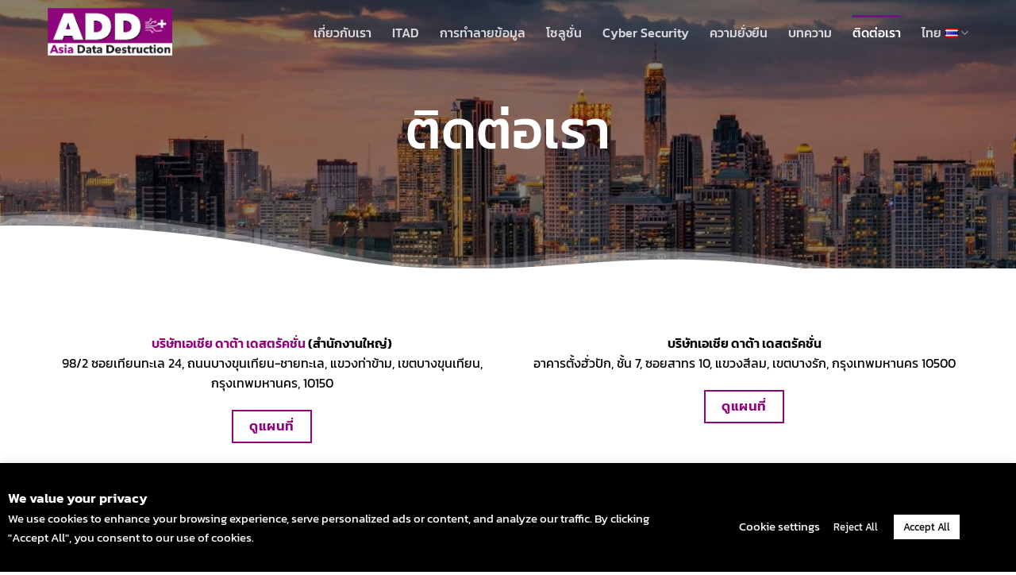

--- FILE ---
content_type: text/html; charset=UTF-8
request_url: https://asiadatadestruction.com/th/%E0%B8%95%E0%B8%B4%E0%B8%94%E0%B8%95%E0%B9%88%E0%B8%AD%E0%B9%80%E0%B8%A3%E0%B8%B2/
body_size: 21631
content:

<!DOCTYPE html>
<html lang="th" prefix="og: https://ogp.me/ns#" class="loading-site no-js">
<head>
	<meta charset="UTF-8" />
<script type="text/javascript">
/* <![CDATA[ */
 var gform;gform||(document.addEventListener("gform_main_scripts_loaded",function(){gform.scriptsLoaded=!0}),window.addEventListener("DOMContentLoaded",function(){gform.domLoaded=!0}),gform={domLoaded:!1,scriptsLoaded:!1,initializeOnLoaded:function(o){gform.domLoaded&&gform.scriptsLoaded?o():!gform.domLoaded&&gform.scriptsLoaded?window.addEventListener("DOMContentLoaded",o):document.addEventListener("gform_main_scripts_loaded",o)},hooks:{action:{},filter:{}},addAction:function(o,n,r,t){gform.addHook("action",o,n,r,t)},addFilter:function(o,n,r,t){gform.addHook("filter",o,n,r,t)},doAction:function(o){gform.doHook("action",o,arguments)},applyFilters:function(o){return gform.doHook("filter",o,arguments)},removeAction:function(o,n){gform.removeHook("action",o,n)},removeFilter:function(o,n,r){gform.removeHook("filter",o,n,r)},addHook:function(o,n,r,t,i){null==gform.hooks[o][n]&&(gform.hooks[o][n]=[]);var e=gform.hooks[o][n];null==i&&(i=n+"_"+e.length),gform.hooks[o][n].push({tag:i,callable:r,priority:t=null==t?10:t})},doHook:function(n,o,r){var t;if(r=Array.prototype.slice.call(r,1),null!=gform.hooks[n][o]&&((o=gform.hooks[n][o]).sort(function(o,n){return o.priority-n.priority}),o.forEach(function(o){"function"!=typeof(t=o.callable)&&(t=window[t]),"action"==n?t.apply(null,r):r[0]=t.apply(null,r)})),"filter"==n)return r[0]},removeHook:function(o,n,t,i){var r;null!=gform.hooks[o][n]&&(r=(r=gform.hooks[o][n]).filter(function(o,n,r){return!!(null!=i&&i!=o.tag||null!=t&&t!=o.priority)}),gform.hooks[o][n]=r)}}); 
/* ]]> */
</script>

	<link rel="profile" href="http://gmpg.org/xfn/11" />
	<link rel="pingback" href="https://asiadatadestruction.com/xmlrpc.php" />
	
	<!-- Google Tag Manager -->
	<script>(function(w,d,s,l,i){w[l]=w[l]||[];w[l].push({'gtm.start':
	new Date().getTime(),event:'gtm.js'});var f=d.getElementsByTagName(s)[0],
	j=d.createElement(s),dl=l!='dataLayer'?'&l='+l:'';j.async=true;j.src=
	'https://www.googletagmanager.com/gtm.js?id='+i+dl;f.parentNode.insertBefore(j,f);
	})(window,document,'script','dataLayer','GTM-NMK6JHZ');</script>
	<!-- End Google Tag Manager -->

	<script>(function(html){html.className = html.className.replace(/\bno-js\b/,'js')})(document.documentElement);</script>
<link rel="alternate" href="https://asiadatadestruction.com/th/%e0%b8%95%e0%b8%b4%e0%b8%94%e0%b8%95%e0%b9%88%e0%b8%ad%e0%b9%80%e0%b8%a3%e0%b8%b2/" hreflang="th" />
<link rel="alternate" href="https://asiadatadestruction.com/contact-us/" hreflang="en" />
<link rel="alternate" href="https://asiadatadestruction.com/ja/%e3%81%8a%e5%95%8f%e3%81%84%e5%90%88%e3%82%8f%e3%81%9b/" hreflang="ja" />
<link rel="alternate" href="https://asiadatadestruction.com/vi/lien-he-chung-toi/" hreflang="vi" />
<link rel="alternate" href="https://asiadatadestruction.com/km/%e1%9e%91%e1%9e%b6%e1%9e%80%e1%9f%8b%e1%9e%91%e1%9e%84%e1%9e%98%e1%9e%80%e1%9e%80%e1%9e%b6%e1%9e%93%e1%9f%8b%e1%9e%99%e1%9e%be%e1%9e%84%e1%9e%81%e1%9f%92%e1%9e%89%e1%9e%bb%e1%9f%86/" hreflang="km" />
<meta name="viewport" content="width=device-width, initial-scale=1" />
<!-- Search Engine Optimization by Rank Math - https://rankmath.com/ -->
<title>ติดต่อเรา | Asia Data Destruction</title>
<meta name="description" content="บริษัทเอเชีย ดาต้า เดสตรัคชั่น (สำนักงานใหญ่)98/2 ซอยเทียนทะเล 24, ถนนบางขุนเทียน-ชายทะเล, แขวงท่าข้าม, เขตบางขุนเทียน, กรุงเทพมหานคร, 10150"/>
<meta name="robots" content="follow, index, max-snippet:-1, max-video-preview:-1, max-image-preview:large"/>
<link rel="canonical" href="https://asiadatadestruction.com/th/%e0%b8%95%e0%b8%b4%e0%b8%94%e0%b8%95%e0%b9%88%e0%b8%ad%e0%b9%80%e0%b8%a3%e0%b8%b2/" />
<meta property="og:locale" content="th_TH" />
<meta property="og:type" content="article" />
<meta property="og:title" content="ติดต่อเรา | Asia Data Destruction" />
<meta property="og:description" content="บริษัทเอเชีย ดาต้า เดสตรัคชั่น (สำนักงานใหญ่)98/2 ซอยเทียนทะเล 24, ถนนบางขุนเทียน-ชายทะเล, แขวงท่าข้าม, เขตบางขุนเทียน, กรุงเทพมหานคร, 10150" />
<meta property="og:url" content="https://asiadatadestruction.com/th/%e0%b8%95%e0%b8%b4%e0%b8%94%e0%b8%95%e0%b9%88%e0%b8%ad%e0%b9%80%e0%b8%a3%e0%b8%b2/" />
<meta property="og:site_name" content="Asia Data Destruction" />
<meta property="og:updated_time" content="2024-01-15T09:18:00+07:00" />
<meta property="og:image" content="https://asiadatadestruction.com/wp-content/uploads/2023/08/7.png" />
<meta property="og:image:secure_url" content="https://asiadatadestruction.com/wp-content/uploads/2023/08/7.png" />
<meta property="og:image:width" content="940" />
<meta property="og:image:height" content="515" />
<meta property="og:image:alt" content="7" />
<meta property="og:image:type" content="image/png" />
<meta property="article:published_time" content="2023-04-30T21:21:35+07:00" />
<meta property="article:modified_time" content="2024-01-15T09:18:00+07:00" />
<meta name="twitter:card" content="summary_large_image" />
<meta name="twitter:title" content="ติดต่อเรา | Asia Data Destruction" />
<meta name="twitter:description" content="บริษัทเอเชีย ดาต้า เดสตรัคชั่น (สำนักงานใหญ่)98/2 ซอยเทียนทะเล 24, ถนนบางขุนเทียน-ชายทะเล, แขวงท่าข้าม, เขตบางขุนเทียน, กรุงเทพมหานคร, 10150" />
<meta name="twitter:image" content="https://asiadatadestruction.com/wp-content/uploads/2023/08/7.png" />
<meta name="twitter:label1" content="Time to read" />
<meta name="twitter:data1" content="Less than a minute" />
<script type="application/ld+json" class="rank-math-schema">{"@context":"https://schema.org","@graph":[{"@type":"Organization","@id":"https://asiadatadestruction.com/#organization","name":"Asia Data Destruction","url":"https://asiadatadestruction.com","logo":{"@type":"ImageObject","@id":"https://asiadatadestruction.com/#logo","url":"https://asiadatadestruction.com/wp-content/uploads/2023/06/ADD-favicon.jpg","contentUrl":"https://asiadatadestruction.com/wp-content/uploads/2023/06/ADD-favicon.jpg","caption":"Asia Data Destruction","inLanguage":"th","width":"512","height":"512"}},{"@type":"WebSite","@id":"https://asiadatadestruction.com/#website","url":"https://asiadatadestruction.com","name":"Asia Data Destruction","publisher":{"@id":"https://asiadatadestruction.com/#organization"},"inLanguage":"th"},{"@type":"ImageObject","@id":"https://asiadatadestruction.com/wp-content/uploads/2023/08/7.png","url":"https://asiadatadestruction.com/wp-content/uploads/2023/08/7.png","width":"940","height":"515","caption":"7","inLanguage":"th"},{"@type":"WebPage","@id":"https://asiadatadestruction.com/th/%e0%b8%95%e0%b8%b4%e0%b8%94%e0%b8%95%e0%b9%88%e0%b8%ad%e0%b9%80%e0%b8%a3%e0%b8%b2/#webpage","url":"https://asiadatadestruction.com/th/%e0%b8%95%e0%b8%b4%e0%b8%94%e0%b8%95%e0%b9%88%e0%b8%ad%e0%b9%80%e0%b8%a3%e0%b8%b2/","name":"\u0e15\u0e34\u0e14\u0e15\u0e48\u0e2d\u0e40\u0e23\u0e32 | Asia Data Destruction","datePublished":"2023-04-30T21:21:35+07:00","dateModified":"2024-01-15T09:18:00+07:00","isPartOf":{"@id":"https://asiadatadestruction.com/#website"},"primaryImageOfPage":{"@id":"https://asiadatadestruction.com/wp-content/uploads/2023/08/7.png"},"inLanguage":"th"},{"@type":"Person","@id":"https://asiadatadestruction.com/th/%e0%b8%95%e0%b8%b4%e0%b8%94%e0%b8%95%e0%b9%88%e0%b8%ad%e0%b9%80%e0%b8%a3%e0%b8%b2/#author","name":"Eneko","image":{"@type":"ImageObject","@id":"https://secure.gravatar.com/avatar/7cd94f0bb429e3479f0a9afa7a1b919e0e3aadb80d15b019a551a6ffaf3e8c8d?s=96&amp;d=mm&amp;r=g","url":"https://secure.gravatar.com/avatar/7cd94f0bb429e3479f0a9afa7a1b919e0e3aadb80d15b019a551a6ffaf3e8c8d?s=96&amp;d=mm&amp;r=g","caption":"Eneko","inLanguage":"th"},"worksFor":{"@id":"https://asiadatadestruction.com/#organization"}},{"@type":"Article","headline":"\u0e15\u0e34\u0e14\u0e15\u0e48\u0e2d\u0e40\u0e23\u0e32 | Asia Data Destruction","keywords":"\u0e15\u0e34\u0e14\u0e15\u0e48\u0e2d\u0e40\u0e23\u0e32,\u0e1a\u0e23\u0e34\u0e29\u0e31\u0e17\u0e40\u0e2d\u0e40\u0e0a\u0e35\u0e22 \u0e14\u0e32\u0e15\u0e49\u0e32 \u0e40\u0e14\u0e2a\u0e15\u0e23\u0e31\u0e04\u0e0a\u0e31\u0e48\u0e19","datePublished":"2023-04-30T21:21:35+07:00","dateModified":"2024-01-15T09:18:00+07:00","author":{"@id":"https://asiadatadestruction.com/th/%e0%b8%95%e0%b8%b4%e0%b8%94%e0%b8%95%e0%b9%88%e0%b8%ad%e0%b9%80%e0%b8%a3%e0%b8%b2/#author","name":"Eneko"},"publisher":{"@id":"https://asiadatadestruction.com/#organization"},"description":"\u0e1a\u0e23\u0e34\u0e29\u0e31\u0e17\u0e40\u0e2d\u0e40\u0e0a\u0e35\u0e22 \u0e14\u0e32\u0e15\u0e49\u0e32 \u0e40\u0e14\u0e2a\u0e15\u0e23\u0e31\u0e04\u0e0a\u0e31\u0e48\u0e19 (\u0e2a\u0e33\u0e19\u0e31\u0e01\u0e07\u0e32\u0e19\u0e43\u0e2b\u0e0d\u0e48)98/2 \u0e0b\u0e2d\u0e22\u0e40\u0e17\u0e35\u0e22\u0e19\u0e17\u0e30\u0e40\u0e25 24, \u0e16\u0e19\u0e19\u0e1a\u0e32\u0e07\u0e02\u0e38\u0e19\u0e40\u0e17\u0e35\u0e22\u0e19-\u0e0a\u0e32\u0e22\u0e17\u0e30\u0e40\u0e25, \u0e41\u0e02\u0e27\u0e07\u0e17\u0e48\u0e32\u0e02\u0e49\u0e32\u0e21, \u0e40\u0e02\u0e15\u0e1a\u0e32\u0e07\u0e02\u0e38\u0e19\u0e40\u0e17\u0e35\u0e22\u0e19, \u0e01\u0e23\u0e38\u0e07\u0e40\u0e17\u0e1e\u0e21\u0e2b\u0e32\u0e19\u0e04\u0e23, 10150","name":"\u0e15\u0e34\u0e14\u0e15\u0e48\u0e2d\u0e40\u0e23\u0e32 | Asia Data Destruction","@id":"https://asiadatadestruction.com/th/%e0%b8%95%e0%b8%b4%e0%b8%94%e0%b8%95%e0%b9%88%e0%b8%ad%e0%b9%80%e0%b8%a3%e0%b8%b2/#richSnippet","isPartOf":{"@id":"https://asiadatadestruction.com/th/%e0%b8%95%e0%b8%b4%e0%b8%94%e0%b8%95%e0%b9%88%e0%b8%ad%e0%b9%80%e0%b8%a3%e0%b8%b2/#webpage"},"image":{"@id":"https://asiadatadestruction.com/wp-content/uploads/2023/08/7.png"},"inLanguage":"th","mainEntityOfPage":{"@id":"https://asiadatadestruction.com/th/%e0%b8%95%e0%b8%b4%e0%b8%94%e0%b8%95%e0%b9%88%e0%b8%ad%e0%b9%80%e0%b8%a3%e0%b8%b2/#webpage"}}]}</script>
<!-- /Rank Math WordPress SEO plugin -->

<link rel='dns-prefetch' href='//www.googletagmanager.com' />
<link rel='prefetch' href='https://asiadatadestruction.com/wp-content/themes/flatsome/assets/js/flatsome.js?ver=51d1c732cb1803d92751' />
<link rel='prefetch' href='https://asiadatadestruction.com/wp-content/themes/flatsome/assets/js/chunk.slider.js?ver=3.19.2' />
<link rel='prefetch' href='https://asiadatadestruction.com/wp-content/themes/flatsome/assets/js/chunk.popups.js?ver=3.19.2' />
<link rel='prefetch' href='https://asiadatadestruction.com/wp-content/themes/flatsome/assets/js/chunk.tooltips.js?ver=3.19.2' />
<link rel="alternate" type="application/rss+xml" title="Asia Data Destruction &raquo; ฟีด" href="https://asiadatadestruction.com/th/feed/" />
<link rel="alternate" type="application/rss+xml" title="Asia Data Destruction &raquo; ฟีดความเห็น" href="https://asiadatadestruction.com/th/comments/feed/" />
<link rel="alternate" title="oEmbed (JSON)" type="application/json+oembed" href="https://asiadatadestruction.com/wp-json/oembed/1.0/embed?url=https%3A%2F%2Fasiadatadestruction.com%2Fth%2F%25e0%25b8%2595%25e0%25b8%25b4%25e0%25b8%2594%25e0%25b8%2595%25e0%25b9%2588%25e0%25b8%25ad%25e0%25b9%2580%25e0%25b8%25a3%25e0%25b8%25b2%2F&#038;lang=th" />
<link rel="alternate" title="oEmbed (XML)" type="text/xml+oembed" href="https://asiadatadestruction.com/wp-json/oembed/1.0/embed?url=https%3A%2F%2Fasiadatadestruction.com%2Fth%2F%25e0%25b8%2595%25e0%25b8%25b4%25e0%25b8%2594%25e0%25b8%2595%25e0%25b9%2588%25e0%25b8%25ad%25e0%25b9%2580%25e0%25b8%25a3%25e0%25b8%25b2%2F&#038;format=xml&#038;lang=th" />
<style id='wp-img-auto-sizes-contain-inline-css' type='text/css'>
img:is([sizes=auto i],[sizes^="auto," i]){contain-intrinsic-size:3000px 1500px}
/*# sourceURL=wp-img-auto-sizes-contain-inline-css */
</style>
<link rel='stylesheet' id='dashicons-css' href='https://asiadatadestruction.com/wp-includes/css/dashicons.min.css?ver=6.9' type='text/css' media='all' />
<link rel='stylesheet' id='post-views-counter-frontend-css' href='https://asiadatadestruction.com/wp-content/plugins/post-views-counter/css/frontend.css?ver=1.7.3' type='text/css' media='all' />
<link rel='stylesheet' id='cookie-law-info-css' href='https://asiadatadestruction.com/wp-content/plugins/cookie-law-info/legacy/public/css/cookie-law-info-public.css?ver=3.4.0' type='text/css' media='all' />
<link rel='stylesheet' id='cookie-law-info-gdpr-css' href='https://asiadatadestruction.com/wp-content/plugins/cookie-law-info/legacy/public/css/cookie-law-info-gdpr.css?ver=3.4.0' type='text/css' media='all' />
<link rel='stylesheet' id='flatsome-main-css' href='https://asiadatadestruction.com/wp-content/themes/flatsome/assets/css/flatsome.css?ver=3.19.2' type='text/css' media='all' />
<style id='flatsome-main-inline-css' type='text/css'>
@font-face {
				font-family: "fl-icons";
				font-display: block;
				src: url(https://asiadatadestruction.com/wp-content/themes/flatsome/assets/css/icons/fl-icons.eot?v=3.19.2);
				src:
					url(https://asiadatadestruction.com/wp-content/themes/flatsome/assets/css/icons/fl-icons.eot#iefix?v=3.19.2) format("embedded-opentype"),
					url(https://asiadatadestruction.com/wp-content/themes/flatsome/assets/css/icons/fl-icons.woff2?v=3.19.2) format("woff2"),
					url(https://asiadatadestruction.com/wp-content/themes/flatsome/assets/css/icons/fl-icons.ttf?v=3.19.2) format("truetype"),
					url(https://asiadatadestruction.com/wp-content/themes/flatsome/assets/css/icons/fl-icons.woff?v=3.19.2) format("woff"),
					url(https://asiadatadestruction.com/wp-content/themes/flatsome/assets/css/icons/fl-icons.svg?v=3.19.2#fl-icons) format("svg");
			}
/*# sourceURL=flatsome-main-inline-css */
</style>
<link rel='stylesheet' id='flatsome-style-css' href='https://asiadatadestruction.com/wp-content/themes/flatsome-child/style.css?ver=3.0' type='text/css' media='all' />
<link rel='stylesheet' id='sib-front-css-css' href='https://asiadatadestruction.com/wp-content/plugins/mailin/css/mailin-front.css?ver=6.9' type='text/css' media='all' />
<script type="text/javascript" src="https://asiadatadestruction.com/wp-includes/js/jquery/jquery.min.js?ver=3.7.1" id="jquery-core-js"></script>
<script type="text/javascript" id="cookie-law-info-js-extra">
/* <![CDATA[ */
var Cli_Data = {"nn_cookie_ids":[],"cookielist":[],"non_necessary_cookies":[],"ccpaEnabled":"1","ccpaRegionBased":"","ccpaBarEnabled":"1","strictlyEnabled":["necessary","obligatoire"],"ccpaType":"ccpa","js_blocking":"1","custom_integration":"","triggerDomRefresh":"","secure_cookies":""};
var cli_cookiebar_settings = {"animate_speed_hide":"500","animate_speed_show":"500","background":"#000000","border":"#b1a6a6c2","border_on":"","button_1_button_colour":"#000000","button_1_button_hover":"#000000","button_1_link_colour":"#fff","button_1_as_button":"1","button_1_new_win":"","button_2_button_colour":"#333","button_2_button_hover":"#292929","button_2_link_colour":"#444","button_2_as_button":"","button_2_hidebar":"","button_3_button_colour":"#000000","button_3_button_hover":"#000000","button_3_link_colour":"#fff","button_3_as_button":"1","button_3_new_win":"","button_4_button_colour":"#000","button_4_button_hover":"#000000","button_4_link_colour":"#ffffff","button_4_as_button":"","button_7_button_colour":"#ffffff","button_7_button_hover":"#cccccc","button_7_link_colour":"#000000","button_7_as_button":"1","button_7_new_win":"","font_family":"inherit","header_fix":"","notify_animate_hide":"1","notify_animate_show":"","notify_div_id":"#cookie-law-info-bar","notify_position_horizontal":"right","notify_position_vertical":"bottom","scroll_close":"","scroll_close_reload":"","accept_close_reload":"1","reject_close_reload":"1","showagain_tab":"","showagain_background":"#fff","showagain_border":"#000","showagain_div_id":"#cookie-law-info-again","showagain_x_position":"100px","text":"#ffffff","show_once_yn":"","show_once":"10000","logging_on":"","as_popup":"","popup_overlay":"1","bar_heading_text":"","cookie_bar_as":"banner","popup_showagain_position":"bottom-right","widget_position":"left"};
var log_object = {"ajax_url":"https://asiadatadestruction.com/wp-admin/admin-ajax.php"};
//# sourceURL=cookie-law-info-js-extra
/* ]]> */
</script>
<script type="text/javascript" src="https://asiadatadestruction.com/wp-content/plugins/cookie-law-info/legacy/public/js/cookie-law-info-public.js?ver=3.4.0" id="cookie-law-info-js"></script>
<script type="text/javascript" id="cookie-law-info-ccpa-js-extra">
/* <![CDATA[ */
var ccpa_data = {"opt_out_prompt":"Do you really wish to opt out?","opt_out_confirm":"Confirm","opt_out_cancel":"Cancel"};
//# sourceURL=cookie-law-info-ccpa-js-extra
/* ]]> */
</script>
<script type="text/javascript" src="https://asiadatadestruction.com/wp-content/plugins/cookie-law-info/legacy/admin/modules/ccpa/assets/js/cookie-law-info-ccpa.js?ver=3.4.0" id="cookie-law-info-ccpa-js"></script>

<!-- Google tag (gtag.js) snippet added by Site Kit -->
<!-- Google Analytics snippet added by Site Kit -->
<script type="text/javascript" src="https://www.googletagmanager.com/gtag/js?id=GT-T94VNWX" id="google_gtagjs-js" async></script>
<script type="text/javascript" id="google_gtagjs-js-after">
/* <![CDATA[ */
window.dataLayer = window.dataLayer || [];function gtag(){dataLayer.push(arguments);}
gtag("set","linker",{"domains":["asiadatadestruction.com"]});
gtag("js", new Date());
gtag("set", "developer_id.dZTNiMT", true);
gtag("config", "GT-T94VNWX");
//# sourceURL=google_gtagjs-js-after
/* ]]> */
</script>
<script type="text/javascript" id="sib-front-js-js-extra">
/* <![CDATA[ */
var sibErrMsg = {"invalidMail":"Please fill out valid email address","requiredField":"Please fill out required fields","invalidDateFormat":"Please fill out valid date format","invalidSMSFormat":"Please fill out valid phone number"};
var ajax_sib_front_object = {"ajax_url":"https://asiadatadestruction.com/wp-admin/admin-ajax.php","ajax_nonce":"d72741d43e","flag_url":"https://asiadatadestruction.com/wp-content/plugins/mailin/img/flags/"};
//# sourceURL=sib-front-js-js-extra
/* ]]> */
</script>
<script type="text/javascript" src="https://asiadatadestruction.com/wp-content/plugins/mailin/js/mailin-front.js?ver=1769803596" id="sib-front-js-js"></script>
<link rel="https://api.w.org/" href="https://asiadatadestruction.com/wp-json/" /><link rel="alternate" title="JSON" type="application/json" href="https://asiadatadestruction.com/wp-json/wp/v2/pages/10544" /><link rel="EditURI" type="application/rsd+xml" title="RSD" href="https://asiadatadestruction.com/xmlrpc.php?rsd" />
<meta name="generator" content="WordPress 6.9" />
<link rel='shortlink' href='https://asiadatadestruction.com/?p=10544' />
<meta name="generator" content="Site Kit by Google 1.171.0" /><meta name="redi-version" content="1.2.7" /><link rel="icon" href="https://asiadatadestruction.com/wp-content/uploads/2023/06/cropped-ADD-favicon-32x32.jpg" sizes="32x32" />
<link rel="icon" href="https://asiadatadestruction.com/wp-content/uploads/2023/06/cropped-ADD-favicon-192x192.jpg" sizes="192x192" />
<link rel="apple-touch-icon" href="https://asiadatadestruction.com/wp-content/uploads/2023/06/cropped-ADD-favicon-180x180.jpg" />
<meta name="msapplication-TileImage" content="https://asiadatadestruction.com/wp-content/uploads/2023/06/cropped-ADD-favicon-270x270.jpg" />
<style id="custom-css" type="text/css">:root {--primary-color: #000000;--fs-color-primary: #000000;--fs-color-secondary: #8f067c;--fs-color-success: #7ed957;--fs-color-alert: #eb5058;--fs-experimental-link-color: #8f067c;--fs-experimental-link-color-hover: #000000;}.tooltipster-base {--tooltip-color: #fff;--tooltip-bg-color: #000;}.off-canvas-right .mfp-content, .off-canvas-left .mfp-content {--drawer-width: 300px;}html{background-color:#ffffff!important;}.container-width, .full-width .ubermenu-nav, .container, .row{max-width: 1190px}.row.row-collapse{max-width: 1160px}.row.row-small{max-width: 1182.5px}.row.row-large{max-width: 1220px}.header-main{height: 80px}#logo img{max-height: 80px}#logo{width:205px;}#logo img{padding:10px 0;}.stuck #logo img{padding:10px 0;}.header-bottom{min-height: 10px}.header-top{min-height: 20px}.transparent .header-main{height: 80px}.transparent #logo img{max-height: 80px}.has-transparent + .page-title:first-of-type,.has-transparent + #main > .page-title,.has-transparent + #main > div > .page-title,.has-transparent + #main .page-header-wrapper:first-of-type .page-title{padding-top: 80px;}.header.show-on-scroll,.stuck .header-main{height:60px!important}.stuck #logo img{max-height: 60px!important}.search-form{ width: 100%;}.header-bg-color {background-color: rgba(255,255,255,0.97)}.header-bottom {background-color: #f1f1f1}.header-wrapper:not(.stuck) .header-main .header-nav{margin-top: 2px }.stuck .header-main .nav > li > a{line-height: 30px }@media (max-width: 549px) {.header-main{height: 70px}#logo img{max-height: 70px}}.main-menu-overlay{background-color: #003175}.nav-dropdown{border-radius:15px}.nav-dropdown{font-size:70%}body{color: #000000}h1,h2,h3,h4,h5,h6,.heading-font{color: #000000;}body{font-size: 110%;}@media screen and (max-width: 549px){body{font-size: 110%;}}body{font-family: Kanit, sans-serif;}body {font-weight: 400;font-style: normal;}.nav > li > a {font-family: Kanit, sans-serif;}.mobile-sidebar-levels-2 .nav > li > ul > li > a {font-family: Kanit, sans-serif;}.nav > li > a,.mobile-sidebar-levels-2 .nav > li > ul > li > a {font-weight: 500;font-style: normal;}h1,h2,h3,h4,h5,h6,.heading-font, .off-canvas-center .nav-sidebar.nav-vertical > li > a{font-family: Kanit, sans-serif;}h1,h2,h3,h4,h5,h6,.heading-font,.banner h1,.banner h2 {font-weight: 500;font-style: normal;}.alt-font{font-family: Kanit, sans-serif;}.alt-font {font-weight: 600!important;font-style: normal!important;}.header:not(.transparent) .header-nav-main.nav > li > a {color: #000000;}.header:not(.transparent) .header-nav-main.nav > li > a:hover,.header:not(.transparent) .header-nav-main.nav > li.active > a,.header:not(.transparent) .header-nav-main.nav > li.current > a,.header:not(.transparent) .header-nav-main.nav > li > a.active,.header:not(.transparent) .header-nav-main.nav > li > a.current{color: #8f067c;}.header-nav-main.nav-line-bottom > li > a:before,.header-nav-main.nav-line-grow > li > a:before,.header-nav-main.nav-line > li > a:before,.header-nav-main.nav-box > li > a:hover,.header-nav-main.nav-box > li.active > a,.header-nav-main.nav-pills > li > a:hover,.header-nav-main.nav-pills > li.active > a{color:#FFF!important;background-color: #8f067c;}.widget:where(:not(.widget_shopping_cart)) a{color: #000000;}.widget:where(:not(.widget_shopping_cart)) a:hover{color: #8f067c;}.widget .tagcloud a:hover{border-color: #8f067c; background-color: #8f067c;}.is-divider{background-color: #000000;}.absolute-footer, html{background-color: #f2f6fd}.nav-vertical-fly-out > li + li {border-top-width: 1px; border-top-style: solid;}.label-new.menu-item > a:after{content:"New";}.label-hot.menu-item > a:after{content:"Hot";}.label-sale.menu-item > a:after{content:"Sale";}.label-popular.menu-item > a:after{content:"Popular";}</style><style id="kirki-inline-styles">/* thai */
@font-face {
  font-family: 'Kanit';
  font-style: normal;
  font-weight: 400;
  font-display: swap;
  src: url(https://asiadatadestruction.com/wp-content/fonts/kanit/nKKZ-Go6G5tXcraBGwCYdA.woff2) format('woff2');
  unicode-range: U+02D7, U+0303, U+0331, U+0E01-0E5B, U+200C-200D, U+25CC;
}
/* vietnamese */
@font-face {
  font-family: 'Kanit';
  font-style: normal;
  font-weight: 400;
  font-display: swap;
  src: url(https://asiadatadestruction.com/wp-content/fonts/kanit/nKKZ-Go6G5tXcraaGwCYdA.woff2) format('woff2');
  unicode-range: U+0102-0103, U+0110-0111, U+0128-0129, U+0168-0169, U+01A0-01A1, U+01AF-01B0, U+0300-0301, U+0303-0304, U+0308-0309, U+0323, U+0329, U+1EA0-1EF9, U+20AB;
}
/* latin-ext */
@font-face {
  font-family: 'Kanit';
  font-style: normal;
  font-weight: 400;
  font-display: swap;
  src: url(https://asiadatadestruction.com/wp-content/fonts/kanit/nKKZ-Go6G5tXcrabGwCYdA.woff2) format('woff2');
  unicode-range: U+0100-02BA, U+02BD-02C5, U+02C7-02CC, U+02CE-02D7, U+02DD-02FF, U+0304, U+0308, U+0329, U+1D00-1DBF, U+1E00-1E9F, U+1EF2-1EFF, U+2020, U+20A0-20AB, U+20AD-20C0, U+2113, U+2C60-2C7F, U+A720-A7FF;
}
/* latin */
@font-face {
  font-family: 'Kanit';
  font-style: normal;
  font-weight: 400;
  font-display: swap;
  src: url(https://asiadatadestruction.com/wp-content/fonts/kanit/nKKZ-Go6G5tXcraVGwA.woff2) format('woff2');
  unicode-range: U+0000-00FF, U+0131, U+0152-0153, U+02BB-02BC, U+02C6, U+02DA, U+02DC, U+0304, U+0308, U+0329, U+2000-206F, U+20AC, U+2122, U+2191, U+2193, U+2212, U+2215, U+FEFF, U+FFFD;
}
/* thai */
@font-face {
  font-family: 'Kanit';
  font-style: normal;
  font-weight: 500;
  font-display: swap;
  src: url(https://asiadatadestruction.com/wp-content/fonts/kanit/nKKU-Go6G5tXcr5mOBWzVaF5NQ.woff2) format('woff2');
  unicode-range: U+02D7, U+0303, U+0331, U+0E01-0E5B, U+200C-200D, U+25CC;
}
/* vietnamese */
@font-face {
  font-family: 'Kanit';
  font-style: normal;
  font-weight: 500;
  font-display: swap;
  src: url(https://asiadatadestruction.com/wp-content/fonts/kanit/nKKU-Go6G5tXcr5mOBWoVaF5NQ.woff2) format('woff2');
  unicode-range: U+0102-0103, U+0110-0111, U+0128-0129, U+0168-0169, U+01A0-01A1, U+01AF-01B0, U+0300-0301, U+0303-0304, U+0308-0309, U+0323, U+0329, U+1EA0-1EF9, U+20AB;
}
/* latin-ext */
@font-face {
  font-family: 'Kanit';
  font-style: normal;
  font-weight: 500;
  font-display: swap;
  src: url(https://asiadatadestruction.com/wp-content/fonts/kanit/nKKU-Go6G5tXcr5mOBWpVaF5NQ.woff2) format('woff2');
  unicode-range: U+0100-02BA, U+02BD-02C5, U+02C7-02CC, U+02CE-02D7, U+02DD-02FF, U+0304, U+0308, U+0329, U+1D00-1DBF, U+1E00-1E9F, U+1EF2-1EFF, U+2020, U+20A0-20AB, U+20AD-20C0, U+2113, U+2C60-2C7F, U+A720-A7FF;
}
/* latin */
@font-face {
  font-family: 'Kanit';
  font-style: normal;
  font-weight: 500;
  font-display: swap;
  src: url(https://asiadatadestruction.com/wp-content/fonts/kanit/nKKU-Go6G5tXcr5mOBWnVaE.woff2) format('woff2');
  unicode-range: U+0000-00FF, U+0131, U+0152-0153, U+02BB-02BC, U+02C6, U+02DA, U+02DC, U+0304, U+0308, U+0329, U+2000-206F, U+20AC, U+2122, U+2191, U+2193, U+2212, U+2215, U+FEFF, U+FFFD;
}
/* thai */
@font-face {
  font-family: 'Kanit';
  font-style: normal;
  font-weight: 600;
  font-display: swap;
  src: url(https://asiadatadestruction.com/wp-content/fonts/kanit/nKKU-Go6G5tXcr5KPxWzVaF5NQ.woff2) format('woff2');
  unicode-range: U+02D7, U+0303, U+0331, U+0E01-0E5B, U+200C-200D, U+25CC;
}
/* vietnamese */
@font-face {
  font-family: 'Kanit';
  font-style: normal;
  font-weight: 600;
  font-display: swap;
  src: url(https://asiadatadestruction.com/wp-content/fonts/kanit/nKKU-Go6G5tXcr5KPxWoVaF5NQ.woff2) format('woff2');
  unicode-range: U+0102-0103, U+0110-0111, U+0128-0129, U+0168-0169, U+01A0-01A1, U+01AF-01B0, U+0300-0301, U+0303-0304, U+0308-0309, U+0323, U+0329, U+1EA0-1EF9, U+20AB;
}
/* latin-ext */
@font-face {
  font-family: 'Kanit';
  font-style: normal;
  font-weight: 600;
  font-display: swap;
  src: url(https://asiadatadestruction.com/wp-content/fonts/kanit/nKKU-Go6G5tXcr5KPxWpVaF5NQ.woff2) format('woff2');
  unicode-range: U+0100-02BA, U+02BD-02C5, U+02C7-02CC, U+02CE-02D7, U+02DD-02FF, U+0304, U+0308, U+0329, U+1D00-1DBF, U+1E00-1E9F, U+1EF2-1EFF, U+2020, U+20A0-20AB, U+20AD-20C0, U+2113, U+2C60-2C7F, U+A720-A7FF;
}
/* latin */
@font-face {
  font-family: 'Kanit';
  font-style: normal;
  font-weight: 600;
  font-display: swap;
  src: url(https://asiadatadestruction.com/wp-content/fonts/kanit/nKKU-Go6G5tXcr5KPxWnVaE.woff2) format('woff2');
  unicode-range: U+0000-00FF, U+0131, U+0152-0153, U+02BB-02BC, U+02C6, U+02DA, U+02DC, U+0304, U+0308, U+0329, U+2000-206F, U+20AC, U+2122, U+2191, U+2193, U+2212, U+2215, U+FEFF, U+FFFD;
}</style><style id='global-styles-inline-css' type='text/css'>
:root{--wp--preset--aspect-ratio--square: 1;--wp--preset--aspect-ratio--4-3: 4/3;--wp--preset--aspect-ratio--3-4: 3/4;--wp--preset--aspect-ratio--3-2: 3/2;--wp--preset--aspect-ratio--2-3: 2/3;--wp--preset--aspect-ratio--16-9: 16/9;--wp--preset--aspect-ratio--9-16: 9/16;--wp--preset--color--black: #000000;--wp--preset--color--cyan-bluish-gray: #abb8c3;--wp--preset--color--white: #ffffff;--wp--preset--color--pale-pink: #f78da7;--wp--preset--color--vivid-red: #cf2e2e;--wp--preset--color--luminous-vivid-orange: #ff6900;--wp--preset--color--luminous-vivid-amber: #fcb900;--wp--preset--color--light-green-cyan: #7bdcb5;--wp--preset--color--vivid-green-cyan: #00d084;--wp--preset--color--pale-cyan-blue: #8ed1fc;--wp--preset--color--vivid-cyan-blue: #0693e3;--wp--preset--color--vivid-purple: #9b51e0;--wp--preset--color--primary: #000000;--wp--preset--color--secondary: #8f067c;--wp--preset--color--success: #7ed957;--wp--preset--color--alert: #eb5058;--wp--preset--gradient--vivid-cyan-blue-to-vivid-purple: linear-gradient(135deg,rgb(6,147,227) 0%,rgb(155,81,224) 100%);--wp--preset--gradient--light-green-cyan-to-vivid-green-cyan: linear-gradient(135deg,rgb(122,220,180) 0%,rgb(0,208,130) 100%);--wp--preset--gradient--luminous-vivid-amber-to-luminous-vivid-orange: linear-gradient(135deg,rgb(252,185,0) 0%,rgb(255,105,0) 100%);--wp--preset--gradient--luminous-vivid-orange-to-vivid-red: linear-gradient(135deg,rgb(255,105,0) 0%,rgb(207,46,46) 100%);--wp--preset--gradient--very-light-gray-to-cyan-bluish-gray: linear-gradient(135deg,rgb(238,238,238) 0%,rgb(169,184,195) 100%);--wp--preset--gradient--cool-to-warm-spectrum: linear-gradient(135deg,rgb(74,234,220) 0%,rgb(151,120,209) 20%,rgb(207,42,186) 40%,rgb(238,44,130) 60%,rgb(251,105,98) 80%,rgb(254,248,76) 100%);--wp--preset--gradient--blush-light-purple: linear-gradient(135deg,rgb(255,206,236) 0%,rgb(152,150,240) 100%);--wp--preset--gradient--blush-bordeaux: linear-gradient(135deg,rgb(254,205,165) 0%,rgb(254,45,45) 50%,rgb(107,0,62) 100%);--wp--preset--gradient--luminous-dusk: linear-gradient(135deg,rgb(255,203,112) 0%,rgb(199,81,192) 50%,rgb(65,88,208) 100%);--wp--preset--gradient--pale-ocean: linear-gradient(135deg,rgb(255,245,203) 0%,rgb(182,227,212) 50%,rgb(51,167,181) 100%);--wp--preset--gradient--electric-grass: linear-gradient(135deg,rgb(202,248,128) 0%,rgb(113,206,126) 100%);--wp--preset--gradient--midnight: linear-gradient(135deg,rgb(2,3,129) 0%,rgb(40,116,252) 100%);--wp--preset--font-size--small: 13px;--wp--preset--font-size--medium: 20px;--wp--preset--font-size--large: 36px;--wp--preset--font-size--x-large: 42px;--wp--preset--spacing--20: 0.44rem;--wp--preset--spacing--30: 0.67rem;--wp--preset--spacing--40: 1rem;--wp--preset--spacing--50: 1.5rem;--wp--preset--spacing--60: 2.25rem;--wp--preset--spacing--70: 3.38rem;--wp--preset--spacing--80: 5.06rem;--wp--preset--shadow--natural: 6px 6px 9px rgba(0, 0, 0, 0.2);--wp--preset--shadow--deep: 12px 12px 50px rgba(0, 0, 0, 0.4);--wp--preset--shadow--sharp: 6px 6px 0px rgba(0, 0, 0, 0.2);--wp--preset--shadow--outlined: 6px 6px 0px -3px rgb(255, 255, 255), 6px 6px rgb(0, 0, 0);--wp--preset--shadow--crisp: 6px 6px 0px rgb(0, 0, 0);}:where(body) { margin: 0; }.wp-site-blocks > .alignleft { float: left; margin-right: 2em; }.wp-site-blocks > .alignright { float: right; margin-left: 2em; }.wp-site-blocks > .aligncenter { justify-content: center; margin-left: auto; margin-right: auto; }:where(.is-layout-flex){gap: 0.5em;}:where(.is-layout-grid){gap: 0.5em;}.is-layout-flow > .alignleft{float: left;margin-inline-start: 0;margin-inline-end: 2em;}.is-layout-flow > .alignright{float: right;margin-inline-start: 2em;margin-inline-end: 0;}.is-layout-flow > .aligncenter{margin-left: auto !important;margin-right: auto !important;}.is-layout-constrained > .alignleft{float: left;margin-inline-start: 0;margin-inline-end: 2em;}.is-layout-constrained > .alignright{float: right;margin-inline-start: 2em;margin-inline-end: 0;}.is-layout-constrained > .aligncenter{margin-left: auto !important;margin-right: auto !important;}.is-layout-constrained > :where(:not(.alignleft):not(.alignright):not(.alignfull)){margin-left: auto !important;margin-right: auto !important;}body .is-layout-flex{display: flex;}.is-layout-flex{flex-wrap: wrap;align-items: center;}.is-layout-flex > :is(*, div){margin: 0;}body .is-layout-grid{display: grid;}.is-layout-grid > :is(*, div){margin: 0;}body{padding-top: 0px;padding-right: 0px;padding-bottom: 0px;padding-left: 0px;}a:where(:not(.wp-element-button)){text-decoration: none;}:root :where(.wp-element-button, .wp-block-button__link){background-color: #32373c;border-width: 0;color: #fff;font-family: inherit;font-size: inherit;font-style: inherit;font-weight: inherit;letter-spacing: inherit;line-height: inherit;padding-top: calc(0.667em + 2px);padding-right: calc(1.333em + 2px);padding-bottom: calc(0.667em + 2px);padding-left: calc(1.333em + 2px);text-decoration: none;text-transform: inherit;}.has-black-color{color: var(--wp--preset--color--black) !important;}.has-cyan-bluish-gray-color{color: var(--wp--preset--color--cyan-bluish-gray) !important;}.has-white-color{color: var(--wp--preset--color--white) !important;}.has-pale-pink-color{color: var(--wp--preset--color--pale-pink) !important;}.has-vivid-red-color{color: var(--wp--preset--color--vivid-red) !important;}.has-luminous-vivid-orange-color{color: var(--wp--preset--color--luminous-vivid-orange) !important;}.has-luminous-vivid-amber-color{color: var(--wp--preset--color--luminous-vivid-amber) !important;}.has-light-green-cyan-color{color: var(--wp--preset--color--light-green-cyan) !important;}.has-vivid-green-cyan-color{color: var(--wp--preset--color--vivid-green-cyan) !important;}.has-pale-cyan-blue-color{color: var(--wp--preset--color--pale-cyan-blue) !important;}.has-vivid-cyan-blue-color{color: var(--wp--preset--color--vivid-cyan-blue) !important;}.has-vivid-purple-color{color: var(--wp--preset--color--vivid-purple) !important;}.has-primary-color{color: var(--wp--preset--color--primary) !important;}.has-secondary-color{color: var(--wp--preset--color--secondary) !important;}.has-success-color{color: var(--wp--preset--color--success) !important;}.has-alert-color{color: var(--wp--preset--color--alert) !important;}.has-black-background-color{background-color: var(--wp--preset--color--black) !important;}.has-cyan-bluish-gray-background-color{background-color: var(--wp--preset--color--cyan-bluish-gray) !important;}.has-white-background-color{background-color: var(--wp--preset--color--white) !important;}.has-pale-pink-background-color{background-color: var(--wp--preset--color--pale-pink) !important;}.has-vivid-red-background-color{background-color: var(--wp--preset--color--vivid-red) !important;}.has-luminous-vivid-orange-background-color{background-color: var(--wp--preset--color--luminous-vivid-orange) !important;}.has-luminous-vivid-amber-background-color{background-color: var(--wp--preset--color--luminous-vivid-amber) !important;}.has-light-green-cyan-background-color{background-color: var(--wp--preset--color--light-green-cyan) !important;}.has-vivid-green-cyan-background-color{background-color: var(--wp--preset--color--vivid-green-cyan) !important;}.has-pale-cyan-blue-background-color{background-color: var(--wp--preset--color--pale-cyan-blue) !important;}.has-vivid-cyan-blue-background-color{background-color: var(--wp--preset--color--vivid-cyan-blue) !important;}.has-vivid-purple-background-color{background-color: var(--wp--preset--color--vivid-purple) !important;}.has-primary-background-color{background-color: var(--wp--preset--color--primary) !important;}.has-secondary-background-color{background-color: var(--wp--preset--color--secondary) !important;}.has-success-background-color{background-color: var(--wp--preset--color--success) !important;}.has-alert-background-color{background-color: var(--wp--preset--color--alert) !important;}.has-black-border-color{border-color: var(--wp--preset--color--black) !important;}.has-cyan-bluish-gray-border-color{border-color: var(--wp--preset--color--cyan-bluish-gray) !important;}.has-white-border-color{border-color: var(--wp--preset--color--white) !important;}.has-pale-pink-border-color{border-color: var(--wp--preset--color--pale-pink) !important;}.has-vivid-red-border-color{border-color: var(--wp--preset--color--vivid-red) !important;}.has-luminous-vivid-orange-border-color{border-color: var(--wp--preset--color--luminous-vivid-orange) !important;}.has-luminous-vivid-amber-border-color{border-color: var(--wp--preset--color--luminous-vivid-amber) !important;}.has-light-green-cyan-border-color{border-color: var(--wp--preset--color--light-green-cyan) !important;}.has-vivid-green-cyan-border-color{border-color: var(--wp--preset--color--vivid-green-cyan) !important;}.has-pale-cyan-blue-border-color{border-color: var(--wp--preset--color--pale-cyan-blue) !important;}.has-vivid-cyan-blue-border-color{border-color: var(--wp--preset--color--vivid-cyan-blue) !important;}.has-vivid-purple-border-color{border-color: var(--wp--preset--color--vivid-purple) !important;}.has-primary-border-color{border-color: var(--wp--preset--color--primary) !important;}.has-secondary-border-color{border-color: var(--wp--preset--color--secondary) !important;}.has-success-border-color{border-color: var(--wp--preset--color--success) !important;}.has-alert-border-color{border-color: var(--wp--preset--color--alert) !important;}.has-vivid-cyan-blue-to-vivid-purple-gradient-background{background: var(--wp--preset--gradient--vivid-cyan-blue-to-vivid-purple) !important;}.has-light-green-cyan-to-vivid-green-cyan-gradient-background{background: var(--wp--preset--gradient--light-green-cyan-to-vivid-green-cyan) !important;}.has-luminous-vivid-amber-to-luminous-vivid-orange-gradient-background{background: var(--wp--preset--gradient--luminous-vivid-amber-to-luminous-vivid-orange) !important;}.has-luminous-vivid-orange-to-vivid-red-gradient-background{background: var(--wp--preset--gradient--luminous-vivid-orange-to-vivid-red) !important;}.has-very-light-gray-to-cyan-bluish-gray-gradient-background{background: var(--wp--preset--gradient--very-light-gray-to-cyan-bluish-gray) !important;}.has-cool-to-warm-spectrum-gradient-background{background: var(--wp--preset--gradient--cool-to-warm-spectrum) !important;}.has-blush-light-purple-gradient-background{background: var(--wp--preset--gradient--blush-light-purple) !important;}.has-blush-bordeaux-gradient-background{background: var(--wp--preset--gradient--blush-bordeaux) !important;}.has-luminous-dusk-gradient-background{background: var(--wp--preset--gradient--luminous-dusk) !important;}.has-pale-ocean-gradient-background{background: var(--wp--preset--gradient--pale-ocean) !important;}.has-electric-grass-gradient-background{background: var(--wp--preset--gradient--electric-grass) !important;}.has-midnight-gradient-background{background: var(--wp--preset--gradient--midnight) !important;}.has-small-font-size{font-size: var(--wp--preset--font-size--small) !important;}.has-medium-font-size{font-size: var(--wp--preset--font-size--medium) !important;}.has-large-font-size{font-size: var(--wp--preset--font-size--large) !important;}.has-x-large-font-size{font-size: var(--wp--preset--font-size--x-large) !important;}
/*# sourceURL=global-styles-inline-css */
</style>
<link rel='stylesheet' id='gform_basic-css' href='https://asiadatadestruction.com/wp-content/plugins/gravityforms/assets/css/dist/basic.min.css?ver=2.8.18' type='text/css' media='all' />
<link rel='stylesheet' id='gform_theme_components-css' href='https://asiadatadestruction.com/wp-content/plugins/gravityforms/assets/css/dist/theme-components.min.css?ver=2.8.18' type='text/css' media='all' />
<link rel='stylesheet' id='gform_theme_ie11-css' href='https://asiadatadestruction.com/wp-content/plugins/gravityforms/assets/css/dist/theme-ie11.min.css?ver=2.8.18' type='text/css' media='all' />
<link rel='stylesheet' id='gform_theme-css' href='https://asiadatadestruction.com/wp-content/plugins/gravityforms/assets/css/dist/theme.min.css?ver=2.8.18' type='text/css' media='all' />
</head>

<body class="wp-singular page-template page-template-page-transparent-header-light page-template-page-transparent-header-light-php page page-id-10544 wp-theme-flatsome wp-child-theme-flatsome-child lightbox nav-dropdown-has-arrow nav-dropdown-has-shadow parallax-mobile mobile-submenu-slide mobile-submenu-slide-levels-1 mobile-submenu-toggle">
	
<!-- Google Tag Manager (noscript) -->
<noscript><iframe src="https://www.googletagmanager.com/ns.html?id=GTM-NMK6JHZ"
height="0" width="0" style="display:none;visibility:hidden"></iframe></noscript>
<!-- End Google Tag Manager (noscript) -->


<a class="skip-link screen-reader-text" href="#main">Skip to content</a>

<div id="wrapper">

	
	<header id="header" class="header transparent has-transparent has-sticky sticky-jump">
		<div class="header-wrapper">
			<div id="masthead" class="header-main nav-dark toggle-nav-dark">
      <div class="header-inner flex-row container logo-left medium-logo-left" role="navigation">

          <!-- Logo -->
          <div id="logo" class="flex-col logo">
            
<!-- Header logo -->
<a href="https://asiadatadestruction.com/th/%e0%b8%a3%e0%b8%b1%e0%b8%9a%e0%b8%97%e0%b8%b3%e0%b8%a5%e0%b8%b2%e0%b8%a2%e0%b8%82%e0%b9%89%e0%b8%ad%e0%b8%a1%e0%b8%b9%e0%b8%a5-%e0%b8%84%e0%b8%ad%e0%b8%a1%e0%b8%9e%e0%b8%b4%e0%b8%a7%e0%b9%80%e0%b8%95/" title="Asia Data Destruction - Leader in IT Asset Disposal (ITAD)" rel="home">
		<img width="694" height="266" src="https://asiadatadestruction.com/wp-content/uploads/2023/04/ADD-Asia-Data-Destruction-logo.png" class="header_logo header-logo" alt="Asia Data Destruction"/><img  width="694" height="266" src="https://asiadatadestruction.com/wp-content/uploads/2023/04/ADD-Asia-Data-Destruction-logo.png" class="header-logo-dark" alt="Asia Data Destruction"/></a>
          </div>

          <!-- Mobile Left Elements -->
          <div class="flex-col show-for-medium flex-left">
            <ul class="mobile-nav nav nav-left ">
                          </ul>
          </div>

          <!-- Left Elements -->
          <div class="flex-col hide-for-medium flex-left
            flex-grow">
            <ul class="header-nav header-nav-main nav nav-left  nav-line-grow nav-size-medium nav-spacing-xlarge" >
                          </ul>
          </div>

          <!-- Right Elements -->
          <div class="flex-col hide-for-medium flex-right">
            <ul class="header-nav header-nav-main nav nav-right  nav-line-grow nav-size-medium nav-spacing-xlarge">
              <li id="menu-item-10585" class="menu-item menu-item-type-post_type menu-item-object-page menu-item-10585 menu-item-design-default"><a href="https://asiadatadestruction.com/th/%e0%b9%80%e0%b8%81%e0%b8%b5%e0%b9%88%e0%b8%a2%e0%b8%a7%e0%b8%81%e0%b8%b1%e0%b8%9a%e0%b9%80%e0%b8%a3%e0%b8%b2-asia-data-destruction/" class="nav-top-link">เกี่ยวกับเรา</a></li>
<li id="menu-item-10582" class="menu-item menu-item-type-post_type menu-item-object-page menu-item-10582 menu-item-design-default"><a href="https://asiadatadestruction.com/th/itad-%e0%b8%81%e0%b8%b2%e0%b8%a3%e0%b8%81%e0%b8%b3%e0%b8%88%e0%b8%b1%e0%b8%94%e0%b8%aa%e0%b8%b4%e0%b8%99%e0%b8%97%e0%b8%a3%e0%b8%b1%e0%b8%9e%e0%b8%a2%e0%b9%8c%e0%b9%84%e0%b8%ad%e0%b8%97%e0%b8%b5/" class="nav-top-link">ITAD</a></li>
<li id="menu-item-10583" class="menu-item menu-item-type-post_type menu-item-object-page menu-item-10583 menu-item-design-default"><a href="https://asiadatadestruction.com/th/%e0%b8%81%e0%b8%b2%e0%b8%a3%e0%b8%97%e0%b8%b3%e0%b8%a5%e0%b8%b2%e0%b8%a2%e0%b8%82%e0%b9%89%e0%b8%ad%e0%b8%a1%e0%b8%b9%e0%b8%a5/" class="nav-top-link">การทำลายข้อมูล</a></li>
<li id="menu-item-10581" class="menu-item menu-item-type-post_type menu-item-object-page menu-item-10581 menu-item-design-default"><a href="https://asiadatadestruction.com/th/%e0%b8%97%e0%b8%b3%e0%b8%a5%e0%b8%b2%e0%b8%a2%e0%b8%82%e0%b9%89%e0%b8%ad%e0%b8%a1%e0%b8%b9%e0%b8%a5%e0%b8%ad%e0%b8%87%e0%b8%84%e0%b9%8c%e0%b8%81%e0%b8%a3/" class="nav-top-link">โซลูชั่น</a></li>
<li id="menu-item-12536" class="menu-item menu-item-type-post_type menu-item-object-page menu-item-12536 menu-item-design-default"><a href="https://asiadatadestruction.com/th/add-cyber-security-th/" class="nav-top-link">Cyber Security</a></li>
<li id="menu-item-10580" class="menu-item menu-item-type-post_type menu-item-object-page menu-item-10580 menu-item-design-default"><a href="https://asiadatadestruction.com/th/%e0%b8%84%e0%b8%b2%e0%b8%a3%e0%b9%8c%e0%b8%9a%e0%b8%ad%e0%b8%99%e0%b8%9f%e0%b8%b8%e0%b8%95%e0%b8%9e%e0%b8%a3%e0%b8%b4%e0%b8%99%e0%b8%95%e0%b9%8c/" class="nav-top-link">ความยั่งยืน</a></li>
<li id="menu-item-10895" class="menu-item menu-item-type-post_type menu-item-object-page menu-item-10895 menu-item-design-default"><a href="https://asiadatadestruction.com/th/%e0%b8%9a%e0%b8%97%e0%b8%84%e0%b8%a7%e0%b8%b2%e0%b8%a1/" class="nav-top-link">บทความ</a></li>
<li id="menu-item-10595" class="menu-item menu-item-type-post_type menu-item-object-page current-menu-item page_item page-item-10544 current_page_item menu-item-10595 active menu-item-design-default"><a href="https://asiadatadestruction.com/th/%e0%b8%95%e0%b8%b4%e0%b8%94%e0%b8%95%e0%b9%88%e0%b8%ad%e0%b9%80%e0%b8%a3%e0%b8%b2/" aria-current="page" class="nav-top-link">ติดต่อเรา</a></li>
<li class="has-dropdown header-language-dropdown">
	<a href="#">
		ไทย		<i class="image-icon"><img src="https://asiadatadestruction.com/wp-content/plugins/polylang/flags/th.png" alt="ไทย"/></i>		<i class="icon-angle-down" ></i>	</a>
	<ul class="nav-dropdown nav-dropdown-simple">
		<li><a href="https://asiadatadestruction.com/th/%e0%b8%95%e0%b8%b4%e0%b8%94%e0%b8%95%e0%b9%88%e0%b8%ad%e0%b9%80%e0%b8%a3%e0%b8%b2/" hreflang="th"><i class="icon-image"><img src="https://asiadatadestruction.com/wp-content/plugins/polylang/flags/th.png" alt="ไทย"/></i> ไทย</a></li><li><a href="https://asiadatadestruction.com/contact-us/" hreflang="en"><i class="icon-image"><img src="https://asiadatadestruction.com/wp-content/plugins/polylang/flags/gb.png" alt="English"/></i> English</a></li><li><a href="https://asiadatadestruction.com/ja/%e3%81%8a%e5%95%8f%e3%81%84%e5%90%88%e3%82%8f%e3%81%9b/" hreflang="ja"><i class="icon-image"><img src="https://asiadatadestruction.com/wp-content/plugins/polylang/flags/jp.png" alt="日本語"/></i> 日本語</a></li><li><a href="https://asiadatadestruction.com/vi/lien-he-chung-toi/" hreflang="vi"><i class="icon-image"><img src="https://asiadatadestruction.com/wp-content/plugins/polylang/flags/vn.png" alt="Tiếng Việt"/></i> Tiếng Việt</a></li><li><a href="https://asiadatadestruction.com/km/%e1%9e%91%e1%9e%b6%e1%9e%80%e1%9f%8b%e1%9e%91%e1%9e%84%e1%9e%98%e1%9e%80%e1%9e%80%e1%9e%b6%e1%9e%93%e1%9f%8b%e1%9e%99%e1%9e%be%e1%9e%84%e1%9e%81%e1%9f%92%e1%9e%89%e1%9e%bb%e1%9f%86/" hreflang="km"><i class="icon-image"><img src="https://asiadatadestruction.com/wp-content/plugins/polylang/flags/kh.png" alt="ភាសាខ្មែរ"/></i> ភាសាខ្មែរ</a></li>	</ul>
</li>
            </ul>
          </div>

          <!-- Mobile Right Elements -->
          <div class="flex-col show-for-medium flex-right">
            <ul class="mobile-nav nav nav-right ">
              <li class="nav-icon has-icon">
  		<a href="#" data-open="#main-menu" data-pos="right" data-bg="main-menu-overlay" data-color="" class="is-small" aria-label="Menu" aria-controls="main-menu" aria-expanded="false">

		  <i class="icon-menu" ></i>
		  		</a>
	</li>
            </ul>
          </div>

      </div>

      </div>

<div class="header-bg-container fill"><div class="header-bg-image fill"></div><div class="header-bg-color fill"></div></div>		</div>
	</header>

	
	<main id="main" class="">


<div id="content" role="main">
			
				

	<section class="section" id="section_1525388802">
		<div class="section-bg fill" >
			<img fetchpriority="high" decoding="async" width="1366" height="361" src="https://asiadatadestruction.com/wp-content/uploads/2023/04/About-Us-Header-1.jpg" class="bg" alt="About Asia Data Destruction" srcset="https://asiadatadestruction.com/wp-content/uploads/2023/04/About-Us-Header-1.jpg 1366w, https://asiadatadestruction.com/wp-content/uploads/2023/04/About-Us-Header-1-370x98.jpg 370w, https://asiadatadestruction.com/wp-content/uploads/2023/04/About-Us-Header-1-870x230.jpg 870w, https://asiadatadestruction.com/wp-content/uploads/2023/04/About-Us-Header-1-768x203.jpg 768w" sizes="(max-width: 1366px) 100vw, 1366px" />						
			

		</div>

		
	<div class="ux-shape-divider ux-shape-divider--bottom ux-shape-divider--style-waves-opacity-2">
		<svg viewBox="0 0 1000 300" xmlns="http://www.w3.org/2000/svg" preserveAspectRatio="none">
  <path class="ux-shape-fill" opacity="0.15" d="M0 299L-2 19.9998C153 -16.0002 308 155 413 184C515.64 212.35 562 152 645 153C725 154 787 206 874 233C939.54 253.34 975 248 1000 244.61V299H0Z"/>
  <path class="ux-shape-fill" opacity="0.3" d="M0 300L-2 34C155 -9.00003 300 178 403 212C504.11 245.38 562 165 645 166C725 167 790.09 220.07 874 253C939.21 278.59 978.07 269.72 1000 263.61V300H0Z"/>
  <path class="ux-shape-fill" d="M0 300L-1 69.7099C216 56.9999 299.47 198.86 403 226C506 253 577 196 660 197C740 198 790.09 234.07 874 267C935.23 291 982 282.61 1000 277.61V300H0Z"/>
</svg>
	</div>

		<div class="section-content relative">
			

<div class="row align-center"  id="row-513314585">


	<div id="col-1788125614" class="col small-12 large-12"  data-animate="fadeInUp">
				<div class="col-inner dark"  >
			
			

	<div id="text-2849516465" class="text">
		

<h1>ติดต่อเรา</h1>
		
<style>
#text-2849516465 {
  font-size: 2.5rem;
  line-height: 1.3;
  text-align: center;
}
</style>
	</div>
	

		</div>
				
<style>
#col-1788125614 > .col-inner {
  padding: 40px 0px 0px 0px;
}
@media (min-width:550px) {
  #col-1788125614 > .col-inner {
    padding: 30px 0px 0px 0px;
  }
}
</style>
	</div>

	

</div>

		</div>

		
<style>
#section_1525388802 {
  padding-top: 30px;
  padding-bottom: 30px;
  min-height: 50vh;
}
#section_1525388802 .ux-shape-divider--bottom svg {
  height: 50px;
  --divider-width: 100%;
}
@media (min-width:550px) {
  #section_1525388802 .ux-shape-divider--bottom svg {
    height: 100px;
  }
}
</style>
	</section>
	
<div class="row align-center"  id="row-608168483">


	<div id="col-290809750" class="col medium-6 small-12 large-6"  >
				<div class="col-inner text-center"  >
			
			

	<div id="text-2117413997" class="text">
		

<p><strong><a href="https://asiadatadestruction.com/">บริษัทเอเชีย ดาต้า เดสตรัคชั่น</a> (สำนักงานใหญ่)</strong><br />98/2 ซอยเทียนทะเล 24, ถนนบางขุนเทียน-ชายทะเล, แขวงท่าข้าม, เขตบางขุนเทียน, กรุงเทพมหานคร, 10150</p>
		
<style>
#text-2117413997 {
  font-size: 1rem;
}
</style>
	</div>
	
<a href="https://goo.gl/maps/GZFFxGeLxE5xjxhD7" target="_blank" class="button secondary is-outline" rel="noopener">
		<span>ดูแผนที่</span>
	</a>



		</div>
				
<style>
#col-290809750 > .col-inner {
  padding: 30px 0px 0px 0px;
}
</style>
	</div>

	

	<div id="col-768424216" class="col medium-6 small-12 large-6"  >
				<div class="col-inner text-center"  >
			
			

	<div id="text-829270845" class="text">
		

<p><strong>บริษัทเอเชีย ดาต้า เดสตรัคชั่น</strong><br>อาคารตั้งฮั่วปัก, ชั้น 7, ซอยสาทร 10, แขวงสีลม, เขตบางรัก, กรุงเทพมหานคร 10500</p>
		
<style>
#text-829270845 {
  font-size: 1rem;
}
</style>
	</div>
	
<a href="https://goo.gl/maps/kohqdVSH1HwDHSVs8" target="_blank" class="button secondary is-outline" rel="noopener">
		<span>ดูแผนที่</span>
	</a>



		</div>
				
<style>
#col-768424216 > .col-inner {
  padding: 30px 0px 0px 0px;
}
</style>
	</div>

	

</div>

	<section class="section" id="section_2056005645">
		<div class="section-bg fill" >
									
			

		</div>

		

		<div class="section-content relative">
			

<div class="row align-center"  id="row-1498541435">


	<div id="col-1440688199" class="col small-12 large-12"  >
				<div class="col-inner"  >
			
			

<div class="is-divider divider clearfix" style="margin-top:0px;margin-bottom:0px;max-width:100%;height:1px;"></div>


		</div>
				
<style>
#col-1440688199 > .col-inner {
  margin: 0px 0px 30px 0px;
}
@media (min-width:550px) {
  #col-1440688199 > .col-inner {
    margin: 0px 0px 70px 0px;
  }
}
</style>
	</div>

	

</div>
<div class="row align-center"  id="row-105427570">


	<div id="col-1257065514" class="col medium-4 small-12 large-4"  >
				<div class="col-inner"  >
			
			

	<div id="text-1415544338" class="text">
		

<p class="no-margin"><strong>ติดต่อเรา</strong></p>
		
<style>
#text-1415544338 {
  font-size: 2.55rem;
}
</style>
	</div>
	
	<div id="text-2898868146" class="text">
		

<p><strong><span data-text-color="secondary">Asia</span> Data Destruction</strong></p>
		
<style>
#text-2898868146 {
  font-size: 1.5rem;
}
</style>
	</div>
	

	<a class="plain" href="tel:+6620266446" target="_blank" rel="noopener" >	<div class="icon-box featured-box hover-color icon-box-left text-left"  >
					<div class="icon-box-img" style="width: 30px">
				<div class="icon">
					<div class="icon-inner" >
						<?xml version="1.0" encoding="UTF-8"?>
<svg xmlns="http://www.w3.org/2000/svg" width="16" height="16" fill="currentColor" class="bi bi-telephone-outbound" viewBox="0 0 16 16">
  <path d="M3.654 1.328a.678.678 0 0 0-1.015-.063L1.605 2.3c-.483.484-.661 1.169-.45 1.77a17.568 17.568 0 0 0 4.168 6.608 17.569 17.569 0 0 0 6.608 4.168c.601.211 1.286.033 1.77-.45l1.034-1.034a.678.678 0 0 0-.063-1.015l-2.307-1.794a.678.678 0 0 0-.58-.122l-2.19.547a1.745 1.745 0 0 1-1.657-.459L5.482 8.062a1.745 1.745 0 0 1-.46-1.657l.548-2.19a.678.678 0 0 0-.122-.58L3.654 1.328zM1.884.511a1.745 1.745 0 0 1 2.612.163L6.29 2.98c.329.423.445.974.315 1.494l-.547 2.19a.678.678 0 0 0 .178.643l2.457 2.457a.678.678 0 0 0 .644.178l2.189-.547a1.745 1.745 0 0 1 1.494.315l2.306 1.794c.829.645.905 1.87.163 2.611l-1.034 1.034c-.74.74-1.846 1.065-2.877.702a18.634 18.634 0 0 1-7.01-4.42 18.634 18.634 0 0 1-4.42-7.009c-.362-1.03-.037-2.137.703-2.877L1.885.511zM11 .5a.5.5 0 0 1 .5-.5h4a.5.5 0 0 1 .5.5v4a.5.5 0 0 1-1 0V1.707l-4.146 4.147a.5.5 0 0 1-.708-.708L14.293 1H11.5a.5.5 0 0 1-.5-.5z"></path>
</svg>
					</div>
				</div>
			</div>
				<div class="icon-box-text last-reset">
									

<p>+66 2026 6446</p>

		</div>
	</div>
	</a>
	
	<div id="gap-1339318081" class="gap-element clearfix" style="display:block; height:auto;">
		
<style>
#gap-1339318081 {
  padding-top: 20px;
}
</style>
	</div>
	


		</div>
					</div>

	

	<div id="col-1666024394" class="col medium-7 small-12 large-7"  >
				<div class="col-inner"  >
			
			



<script type="text/javascript"></script>
                <div class='gf_browser_chrome gform_wrapper gravity-theme gform-theme--no-framework' data-form-theme='gravity-theme' data-form-index='0' id='gform_wrapper_3' style='display:none'><div id='gf_3' class='gform_anchor' tabindex='-1'></div>
                        <div class='gform_heading'>
							<p class='gform_required_legend'>&quot;<span class="gfield_required gfield_required_asterisk">*</span>&quot; indicates required fields</p>
                        </div><form method='post' enctype='multipart/form-data' target='gform_ajax_frame_3' id='gform_3'  action='/th/%E0%B8%95%E0%B8%B4%E0%B8%94%E0%B8%95%E0%B9%88%E0%B8%AD%E0%B9%80%E0%B8%A3%E0%B8%B2/#gf_3' data-formid='3' novalidate>
                        <div class='gform-body gform_body'><div id='gform_fields_3' class='gform_fields top_label form_sublabel_above description_below validation_below'><fieldset id="field_3_1" class="gfield gfield--type-name gfield--width-full gfield_contains_required field_sublabel_hidden_label gfield--no-description field_description_below hidden_label field_validation_below gfield_visibility_visible"  data-js-reload="field_3_1" ><legend class='gfield_label gform-field-label gfield_label_before_complex' >Name<span class="gfield_required"><span class="gfield_required gfield_required_asterisk">*</span></span></legend><div class='ginput_complex ginput_container ginput_container--name no_prefix has_first_name no_middle_name has_last_name no_suffix gf_name_has_2 ginput_container_name gform-grid-row' id='input_3_1'>
                            
                            <span id='input_3_1_3_container' class='name_first gform-grid-col gform-grid-col--size-auto' >
                                                    <input type='text' name='input_1.3' id='input_3_1_3' value=''   aria-required='true'   placeholder='ชื่อจริง *'  />
                                                    <label for='input_3_1_3' class='gform-field-label gform-field-label--type-sub hidden_sub_label screen-reader-text'>First</label>
                                                </span>
                            
                            <span id='input_3_1_6_container' class='name_last gform-grid-col gform-grid-col--size-auto' >
                                                    <input type='text' name='input_1.6' id='input_3_1_6' value=''   aria-required='true'   placeholder='นามสกุล *'  />
                                                    <label for='input_3_1_6' class='gform-field-label gform-field-label--type-sub hidden_sub_label screen-reader-text'>Last</label>
                                                </span>
                            
                        </div></fieldset><div id="field_3_2" class="gfield gfield--type-email gfield--width-half gfield_contains_required field_sublabel_above gfield--no-description field_description_below hidden_label field_validation_below gfield_visibility_visible"  data-js-reload="field_3_2" ><label class='gfield_label gform-field-label' for='input_3_2'>Email<span class="gfield_required"><span class="gfield_required gfield_required_asterisk">*</span></span></label><div class='ginput_container ginput_container_email'>
                            <input name='input_2' id='input_3_2' type='email' value='' class='large'   placeholder='your@email.com *' aria-required="true" aria-invalid="false"  />
                        </div></div><div id="field_3_3" class="gfield gfield--type-phone gfield--width-half gfield_contains_required field_sublabel_above gfield--no-description field_description_below hidden_label field_validation_below gfield_visibility_visible"  data-js-reload="field_3_3" ><label class='gfield_label gform-field-label' for='input_3_3'>Phone<span class="gfield_required"><span class="gfield_required gfield_required_asterisk">*</span></span></label><div class='ginput_container ginput_container_phone'><input name='input_3' id='input_3_3' type='tel' value='' class='large'  placeholder='+65 xxxxxxxx' aria-required="true" aria-invalid="false"   /></div></div><div id="field_3_4" class="gfield gfield--type-textarea gfield_contains_required field_sublabel_above gfield--no-description field_description_below hidden_label field_validation_below gfield_visibility_visible"  data-js-reload="field_3_4" ><label class='gfield_label gform-field-label' for='input_3_4'>Message<span class="gfield_required"><span class="gfield_required gfield_required_asterisk">*</span></span></label><div class='ginput_container ginput_container_textarea'><textarea name='input_4' id='input_3_4' class='textarea small'    placeholder='เราจะช่วยคุณได้อย่างไร?' aria-required="true" aria-invalid="false"   rows='10' cols='50'></textarea></div></div><fieldset id="field_3_7" class="gfield gfield--type-consent gfield--type-choice gfield--input-type-consent gfield_contains_required field_sublabel_above gfield--no-description field_description_below hidden_label field_validation_below gfield_visibility_visible"  data-js-reload="field_3_7" ><legend class='gfield_label gform-field-label gfield_label_before_complex' >Consent<span class="gfield_required"><span class="gfield_required gfield_required_asterisk">*</span></span></legend><div class='ginput_container ginput_container_consent'><input name='input_7.1' id='input_3_7_1' type='checkbox' value='1'   aria-required="true" aria-invalid="false"   /> <label class="gform-field-label gform-field-label--type-inline gfield_consent_label" for='input_3_7_1' >ผมเห็นด้วยกับนโยบายความเป็นส่วนตัว<span class="gfield_required gfield_required_asterisk">*</span></label><input type='hidden' name='input_7.2' value='ผมเห็นด้วยกับนโยบายความเป็นส่วนตัว' class='gform_hidden' /><input type='hidden' name='input_7.3' value='2' class='gform_hidden' /></div></fieldset><div id="field_3_9" class="gfield gfield--type-html gfield_html gfield_html_formatted gfield_no_follows_desc field_sublabel_above gfield--no-description field_description_below field_validation_below gfield_visibility_visible"  data-js-reload="field_3_9" ><a class="button primary lowercase submit-opacity gform_button button"  >
		<span>ส่ง</span>
	</a>
</div><div id="field_3_10" class="gfield gfield--type-honeypot gform_validation_container field_sublabel_above gfield--has-description field_description_below field_validation_below gfield_visibility_visible"  data-js-reload="field_3_10" ><label class='gfield_label gform-field-label' for='input_3_10'>Phone</label><div class='ginput_container'><input name='input_10' id='input_3_10' type='text' value='' autocomplete='new-password'/></div><div class='gfield_description' id='gfield_description_3_10'>This field is for validation purposes and should be left unchanged.</div></div></div></div>
        <div class='gform_footer top_label'> <input type='submit' id='gform_submit_button_3' class='gform_button button' value='ส่ง'  onclick='if(window["gf_submitting_3"]){return false;}  if( !jQuery("#gform_3")[0].checkValidity || jQuery("#gform_3")[0].checkValidity()){window["gf_submitting_3"]=true;}  ' onkeypress='if( event.keyCode == 13 ){ if(window["gf_submitting_3"]){return false;} if( !jQuery("#gform_3")[0].checkValidity || jQuery("#gform_3")[0].checkValidity()){window["gf_submitting_3"]=true;}  jQuery("#gform_3").trigger("submit",[true]); }' /> <input type='hidden' name='gform_ajax' value='form_id=3&amp;title=&amp;description=&amp;tabindex=0&amp;theme=gravity-theme' />
            <input type='hidden' class='gform_hidden' name='is_submit_3' value='1' />
            <input type='hidden' class='gform_hidden' name='gform_submit' value='3' />
            
            <input type='hidden' class='gform_hidden' name='gform_unique_id' value='' />
            <input type='hidden' class='gform_hidden' name='state_3' value='[base64]' />
            <input type='hidden' class='gform_hidden' name='gform_target_page_number_3' id='gform_target_page_number_3' value='0' />
            <input type='hidden' class='gform_hidden' name='gform_source_page_number_3' id='gform_source_page_number_3' value='1' />
            <input type='hidden' name='gform_field_values' value='' />
            
        </div>
                        </form>
                        </div>
		                <iframe style='display:none;width:0px;height:0px;' src='about:blank' name='gform_ajax_frame_3' id='gform_ajax_frame_3' title='This iframe contains the logic required to handle Ajax powered Gravity Forms.'></iframe>
		                <script type="text/javascript">
/* <![CDATA[ */
 gform.initializeOnLoaded( function() {gformInitSpinner( 3, 'https://asiadatadestruction.com/wp-content/plugins/gravityforms/images/spinner.svg', true );jQuery('#gform_ajax_frame_3').on('load',function(){var contents = jQuery(this).contents().find('*').html();var is_postback = contents.indexOf('GF_AJAX_POSTBACK') >= 0;if(!is_postback){return;}var form_content = jQuery(this).contents().find('#gform_wrapper_3');var is_confirmation = jQuery(this).contents().find('#gform_confirmation_wrapper_3').length > 0;var is_redirect = contents.indexOf('gformRedirect(){') >= 0;var is_form = form_content.length > 0 && ! is_redirect && ! is_confirmation;var mt = parseInt(jQuery('html').css('margin-top'), 10) + parseInt(jQuery('body').css('margin-top'), 10) + 100;if(is_form){form_content.find('form').css('opacity', 0);jQuery('#gform_wrapper_3').html(form_content.html());if(form_content.hasClass('gform_validation_error')){jQuery('#gform_wrapper_3').addClass('gform_validation_error');} else {jQuery('#gform_wrapper_3').removeClass('gform_validation_error');}setTimeout( function() { /* delay the scroll by 50 milliseconds to fix a bug in chrome */ jQuery(document).scrollTop(jQuery('#gform_wrapper_3').offset().top - mt); }, 50 );if(window['gformInitDatepicker']) {gformInitDatepicker();}if(window['gformInitPriceFields']) {gformInitPriceFields();}var current_page = jQuery('#gform_source_page_number_3').val();gformInitSpinner( 3, 'https://asiadatadestruction.com/wp-content/plugins/gravityforms/images/spinner.svg', true );jQuery(document).trigger('gform_page_loaded', [3, current_page]);window['gf_submitting_3'] = false;}else if(!is_redirect){var confirmation_content = jQuery(this).contents().find('.GF_AJAX_POSTBACK').html();if(!confirmation_content){confirmation_content = contents;}jQuery('#gform_wrapper_3').replaceWith(confirmation_content);jQuery(document).scrollTop(jQuery('#gf_3').offset().top - mt);jQuery(document).trigger('gform_confirmation_loaded', [3]);window['gf_submitting_3'] = false;wp.a11y.speak(jQuery('#gform_confirmation_message_3').text());}else{jQuery('#gform_3').append(contents);if(window['gformRedirect']) {gformRedirect();}}jQuery(document).trigger("gform_pre_post_render", [{ formId: "3", currentPage: "current_page", abort: function() { this.preventDefault(); } }]);                if (event && event.defaultPrevented) {                return;         }        const gformWrapperDiv = document.getElementById( "gform_wrapper_3" );        if ( gformWrapperDiv ) {            const visibilitySpan = document.createElement( "span" );            visibilitySpan.id = "gform_visibility_test_3";            gformWrapperDiv.insertAdjacentElement( "afterend", visibilitySpan );        }        const visibilityTestDiv = document.getElementById( "gform_visibility_test_3" );        let postRenderFired = false;                function triggerPostRender() {            if ( postRenderFired ) {                return;            }            postRenderFired = true;            jQuery( document ).trigger( 'gform_post_render', [3, current_page] );            gform.utils.trigger( { event: 'gform/postRender', native: false, data: { formId: 3, currentPage: current_page } } );            if ( visibilityTestDiv ) {                visibilityTestDiv.parentNode.removeChild( visibilityTestDiv );            }        }        function debounce( func, wait, immediate ) {            var timeout;            return function() {                var context = this, args = arguments;                var later = function() {                    timeout = null;                    if ( !immediate ) func.apply( context, args );                };                var callNow = immediate && !timeout;                clearTimeout( timeout );                timeout = setTimeout( later, wait );                if ( callNow ) func.apply( context, args );            };        }        const debouncedTriggerPostRender = debounce( function() {            triggerPostRender();        }, 200 );        if ( visibilityTestDiv && visibilityTestDiv.offsetParent === null ) {            const observer = new MutationObserver( ( mutations ) => {                mutations.forEach( ( mutation ) => {                    if ( mutation.type === 'attributes' && visibilityTestDiv.offsetParent !== null ) {                        debouncedTriggerPostRender();                        observer.disconnect();                    }                });            });            observer.observe( document.body, {                attributes: true,                childList: false,                subtree: true,                attributeFilter: [ 'style', 'class' ],            });        } else {            triggerPostRender();        }    } );} ); 
/* ]]&gt; */
</script>



		</div>
				
<style>
#col-1666024394 > .col-inner {
  margin: 0px 0px -30px 0px;
}
</style>
	</div>

	

</div>

		</div>

		
<style>
#section_2056005645 {
  padding-top: 30px;
  padding-bottom: 30px;
}
</style>
	</section>
	



				
			</div>



</main>

<footer id="footer" class="footer-wrapper">

	
	<section class="section dark" id="section_1985757820">
		<div class="section-bg fill" >
									
			

		</div>

		

		<div class="section-content relative">
			

<div class="row align-middle align-center"  id="row-1559182863">


	<div id="col-732810036" class="col medium-3 small-12 large-3"  data-animate="fadeInLeft">
				<div class="col-inner text-center"  >
			
			

	<div id="text-1814956777" class="text">
		
<p class="no-margin">Stay in Touch</p>
		
<style>
#text-1814956777 {
  font-size: 0.75rem;
}
</style>
	</div>
	
<div class="social-icons follow-icons" ><a href="https://www.facebook.com/AsiaDataDestruction" target="_blank" data-label="Facebook" class="icon plain facebook tooltip" title="Follow on Facebook" aria-label="Follow on Facebook" rel="noopener nofollow" ><i class="icon-facebook" ></i></a><a href="https://th.linkedin.com/company/thaiecotrade" data-label="LinkedIn" target="_blank" class="icon plain linkedin tooltip" title="Follow on LinkedIn" aria-label="Follow on LinkedIn" rel="noopener nofollow" ><i class="icon-linkedin" ></i></a></div>

		</div>
				
<style>
#col-732810036 > .col-inner {
  padding: 0px 0px 30px 0px;
  margin: 0px 0px -30px 0px;
}
</style>
	</div>

	

	<div id="col-843835481" class="col medium-4 small-12 large-4"  >
				<div class="col-inner text-center"  >
			
			

	<div class="img has-hover x md-x lg-x y md-y lg-y" id="image_731408011">
								<div class="img-inner dark" style="margin:0px 0px -10px 0px;">
			<img width="694" height="266" src="https://asiadatadestruction.com/wp-content/uploads/2023/04/ADD-Asia-Data-Destruction-logo.png" class="attachment-large size-large" alt="Add Asia Data Destruction Logo" decoding="async" loading="lazy" srcset="https://asiadatadestruction.com/wp-content/uploads/2023/04/ADD-Asia-Data-Destruction-logo.png 694w, https://asiadatadestruction.com/wp-content/uploads/2023/04/ADD-Asia-Data-Destruction-logo-370x142.png 370w" sizes="auto, (max-width: 694px) 100vw, 694px" />						
					</div>
								
<style>
#image_731408011 {
  width: 50%;
}
</style>
	</div>
	

	<div id="text-3931850602" class="text">
		
<p class="no-margin"><strong>ADD New Life to Your Technology</strong></p>
		
<style>
#text-3931850602 {
  font-size: 0.85rem;
}
</style>
	</div>
	

		</div>
				
<style>
#col-843835481 > .col-inner {
  margin: 0px 0px 0px 0px;
}
@media (min-width:550px) {
  #col-843835481 > .col-inner {
    margin: 0px 0px -30px 0px;
  }
}
</style>
	</div>

	

	<div id="col-105664439" class="col medium-5 small-12 large-5"  data-animate="fadeInRight">
				<div class="col-inner"  >
			
			

	<div id="text-1602542169" class="text">
		

Discover the new opportunity and challenge yourself with exciting career. Become one part of our journey and change the real ITAD’s world.

		
<style>
#text-1602542169 {
  font-size: 0.75rem;
  text-align: center;
}
@media (min-width:550px) {
  #text-1602542169 {
    text-align: right;
  }
}
</style>
	</div>
	
	<div id="text-1780197154" class="text">
		

<a href="https://asiadatadestruction.com/privacy-policy/">Privacy Policy</a> | <a href="https://asiadatadestruction.com/cookie-policy/" target="_blank" rel="noopener">Cookie Policy</a> | <a href="https://asiadatadestruction.com/wp-content/uploads/2023/06/TE-HR-P-07-Data-Protection-Policy-REV-A.pdf" target="_blank" rel="noopener">Terms &amp; Conditions</a>

		
<style>
#text-1780197154 {
  font-size: 0.75rem;
  text-align: right;
}
</style>
	</div>
	

		</div>
				
<style>
#col-105664439 > .col-inner {
  margin: 0px 0px -30px 0px;
}
@media (min-width:550px) {
  #col-105664439 > .col-inner {
    margin: 0px 0px -30px 0px;
  }
}
</style>
	</div>

	

</div>

		</div>

		
<style>
#section_1985757820 {
  padding-top: 50px;
  padding-bottom: 50px;
  background-color: #8f067c;
}
</style>
	</section>
	
<div class="absolute-footer light medium-text-center text-center">
  <div class="container clearfix">

    
    <div class="footer-primary pull-left">
            <div class="copyright-footer">
              </div>
          </div>
  </div>
</div>

<a href="#top" class="back-to-top button icon invert plain fixed bottom z-1 is-outline hide-for-medium circle" id="top-link" aria-label="Go to top"><i class="icon-angle-up" ></i></a>

</footer>

</div>

<div id="main-menu" class="mobile-sidebar no-scrollbar mfp-hide mobile-sidebar-slide mobile-sidebar-levels-1" data-levels="1">

	
	<div class="sidebar-menu no-scrollbar ">

		
					<ul class="nav nav-sidebar nav-vertical nav-uppercase nav-slide" data-tab="1">
				<li class="html custom html_top_right_text">	<div id="gap-113864762" class="gap-element clearfix" style="display:block; height:auto;">
		
<style>
#gap-113864762 {
  padding-top: 30px;
}
</style>
	</div>
	</li><li class="menu-item menu-item-type-post_type menu-item-object-page menu-item-10585"><a href="https://asiadatadestruction.com/th/%e0%b9%80%e0%b8%81%e0%b8%b5%e0%b9%88%e0%b8%a2%e0%b8%a7%e0%b8%81%e0%b8%b1%e0%b8%9a%e0%b9%80%e0%b8%a3%e0%b8%b2-asia-data-destruction/">เกี่ยวกับเรา</a></li>
<li class="menu-item menu-item-type-post_type menu-item-object-page menu-item-10582"><a href="https://asiadatadestruction.com/th/itad-%e0%b8%81%e0%b8%b2%e0%b8%a3%e0%b8%81%e0%b8%b3%e0%b8%88%e0%b8%b1%e0%b8%94%e0%b8%aa%e0%b8%b4%e0%b8%99%e0%b8%97%e0%b8%a3%e0%b8%b1%e0%b8%9e%e0%b8%a2%e0%b9%8c%e0%b9%84%e0%b8%ad%e0%b8%97%e0%b8%b5/">ITAD</a></li>
<li class="menu-item menu-item-type-post_type menu-item-object-page menu-item-10583"><a href="https://asiadatadestruction.com/th/%e0%b8%81%e0%b8%b2%e0%b8%a3%e0%b8%97%e0%b8%b3%e0%b8%a5%e0%b8%b2%e0%b8%a2%e0%b8%82%e0%b9%89%e0%b8%ad%e0%b8%a1%e0%b8%b9%e0%b8%a5/">การทำลายข้อมูล</a></li>
<li class="menu-item menu-item-type-post_type menu-item-object-page menu-item-10581"><a href="https://asiadatadestruction.com/th/%e0%b8%97%e0%b8%b3%e0%b8%a5%e0%b8%b2%e0%b8%a2%e0%b8%82%e0%b9%89%e0%b8%ad%e0%b8%a1%e0%b8%b9%e0%b8%a5%e0%b8%ad%e0%b8%87%e0%b8%84%e0%b9%8c%e0%b8%81%e0%b8%a3/">โซลูชั่น</a></li>
<li class="menu-item menu-item-type-post_type menu-item-object-page menu-item-12536"><a href="https://asiadatadestruction.com/th/add-cyber-security-th/">Cyber Security</a></li>
<li class="menu-item menu-item-type-post_type menu-item-object-page menu-item-10580"><a href="https://asiadatadestruction.com/th/%e0%b8%84%e0%b8%b2%e0%b8%a3%e0%b9%8c%e0%b8%9a%e0%b8%ad%e0%b8%99%e0%b8%9f%e0%b8%b8%e0%b8%95%e0%b8%9e%e0%b8%a3%e0%b8%b4%e0%b8%99%e0%b8%95%e0%b9%8c/">ความยั่งยืน</a></li>
<li class="menu-item menu-item-type-post_type menu-item-object-page menu-item-10895"><a href="https://asiadatadestruction.com/th/%e0%b8%9a%e0%b8%97%e0%b8%84%e0%b8%a7%e0%b8%b2%e0%b8%a1/">บทความ</a></li>
<li class="menu-item menu-item-type-post_type menu-item-object-page current-menu-item page_item page-item-10544 current_page_item menu-item-10595"><a href="https://asiadatadestruction.com/th/%e0%b8%95%e0%b8%b4%e0%b8%94%e0%b8%95%e0%b9%88%e0%b8%ad%e0%b9%80%e0%b8%a3%e0%b8%b2/" aria-current="page">ติดต่อเรา</a></li>
<li>
	<a href="#">
		ไทย		<i class="image-icon"><img src="https://asiadatadestruction.com/wp-content/plugins/polylang/flags/th.png" alt="ไทย"/></i>	</a>
	<ul class="children">
		<li><a href="https://asiadatadestruction.com/th/%e0%b8%95%e0%b8%b4%e0%b8%94%e0%b8%95%e0%b9%88%e0%b8%ad%e0%b9%80%e0%b8%a3%e0%b8%b2/" hreflang="th"><i class="icon-image"><img src="https://asiadatadestruction.com/wp-content/plugins/polylang/flags/th.png" alt="ไทย"/></i> ไทย</a></li><li><a href="https://asiadatadestruction.com/contact-us/" hreflang="en"><i class="icon-image"><img src="https://asiadatadestruction.com/wp-content/plugins/polylang/flags/gb.png" alt="English"/></i> English</a></li><li><a href="https://asiadatadestruction.com/ja/%e3%81%8a%e5%95%8f%e3%81%84%e5%90%88%e3%82%8f%e3%81%9b/" hreflang="ja"><i class="icon-image"><img src="https://asiadatadestruction.com/wp-content/plugins/polylang/flags/jp.png" alt="日本語"/></i> 日本語</a></li><li><a href="https://asiadatadestruction.com/vi/lien-he-chung-toi/" hreflang="vi"><i class="icon-image"><img src="https://asiadatadestruction.com/wp-content/plugins/polylang/flags/vn.png" alt="Tiếng Việt"/></i> Tiếng Việt</a></li><li><a href="https://asiadatadestruction.com/km/%e1%9e%91%e1%9e%b6%e1%9e%80%e1%9f%8b%e1%9e%91%e1%9e%84%e1%9e%98%e1%9e%80%e1%9e%80%e1%9e%b6%e1%9e%93%e1%9f%8b%e1%9e%99%e1%9e%be%e1%9e%84%e1%9e%81%e1%9f%92%e1%9e%89%e1%9e%bb%e1%9f%86/" hreflang="km"><i class="icon-image"><img src="https://asiadatadestruction.com/wp-content/plugins/polylang/flags/kh.png" alt="ភាសាខ្មែរ"/></i> ភាសាខ្មែរ</a></li>	</ul>
</li>
			</ul>
		
		
	</div>

	
</div>
<script type="speculationrules">
{"prefetch":[{"source":"document","where":{"and":[{"href_matches":"/*"},{"not":{"href_matches":["/wp-*.php","/wp-admin/*","/wp-content/uploads/*","/wp-content/*","/wp-content/plugins/*","/wp-content/themes/flatsome-child/*","/wp-content/themes/flatsome/*","/*\\?(.+)"]}},{"not":{"selector_matches":"a[rel~=\"nofollow\"]"}},{"not":{"selector_matches":".no-prefetch, .no-prefetch a"}}]},"eagerness":"conservative"}]}
</script>
<!--googleoff: all--><div id="cookie-law-info-bar" data-nosnippet="true"><span><div class="cookie-notice"><div><p style="font-weight:bold;font-size:110%;text-align:left;margin:0">We value your privacy</p><p style="text-align:left">We use cookies to enhance your browsing experience, serve personalized ads or content, and analyze our traffic. By clicking "Accept All",  you consent to our use of cookies.</p></div><div><a role='button' class="cli_settings_button">Cookie settings</a><a role='button' id="cookie_action_close_header_reject" class="medium cli-plugin-button cli-plugin-main-button cookie_action_close_header_reject cli_action_button wt-cli-reject-btn" data-cli_action="reject">Reject All</a> <a id="wt-cli-accept-all-btn" role='button' data-cli_action="accept_all" class="wt-cli-element medium cli-plugin-button wt-cli-accept-all-btn cookie_action_close_header cli_action_button">Accept All</a></div></div></span></div><div id="cookie-law-info-again" data-nosnippet="true"><span id="cookie_hdr_showagain">Manage consent</span></div><div class="cli-modal" data-nosnippet="true" id="cliSettingsPopup" tabindex="-1" role="dialog" aria-labelledby="cliSettingsPopup" aria-hidden="true">
  <div class="cli-modal-dialog" role="document">
	<div class="cli-modal-content cli-bar-popup">
		  <button type="button" class="cli-modal-close" id="cliModalClose">
			<svg class="" viewBox="0 0 24 24"><path d="M19 6.41l-1.41-1.41-5.59 5.59-5.59-5.59-1.41 1.41 5.59 5.59-5.59 5.59 1.41 1.41 5.59-5.59 5.59 5.59 1.41-1.41-5.59-5.59z"></path><path d="M0 0h24v24h-24z" fill="none"></path></svg>
			<span class="wt-cli-sr-only">Close</span>
		  </button>
		  <div class="cli-modal-body">
			<div class="cli-container-fluid cli-tab-container">
	<div class="cli-row">
		<div class="cli-col-12 cli-align-items-stretch cli-px-0">
			<div class="cli-privacy-overview">
				<h4>Privacy Overview</h4>				<div class="cli-privacy-content">
					<div class="cli-privacy-content-text">This website uses cookies to improve your experience while you navigate through the website. Out of these, the cookies that are categorized as necessary are stored on your browser as they are essential for the working of basic functionalities of the website. We also use third-party cookies that help us analyze and understand how you use this website. These cookies will be stored in your browser only with your consent. You also have the option to opt-out of these cookies. But opting out of some of these cookies may affect your browsing experience.</div>
				</div>
				<a class="cli-privacy-readmore" aria-label="Show more" role="button" data-readmore-text="Show more" data-readless-text="Show less"></a>			</div>
		</div>
		<div class="cli-col-12 cli-align-items-stretch cli-px-0 cli-tab-section-container">
					</div>
	</div>
</div>
		  </div>
		  <div class="cli-modal-footer">
			<div class="wt-cli-element cli-container-fluid cli-tab-container">
				<div class="cli-row">
					<div class="cli-col-12 cli-align-items-stretch cli-px-0">
						<div class="cli-tab-footer wt-cli-privacy-overview-actions">
						
															<a id="wt-cli-privacy-save-btn" role="button" tabindex="0" data-cli-action="accept" class="wt-cli-privacy-btn cli_setting_save_button wt-cli-privacy-accept-btn cli-btn">SAVE &amp; ACCEPT</a>
													</div>
												<div class="wt-cli-ckyes-footer-section">
							<div class="wt-cli-ckyes-brand-logo">Powered by <a href="https://www.cookieyes.com/"><img src="https://asiadatadestruction.com/wp-content/plugins/cookie-law-info/legacy/public/images/logo-cookieyes.svg" alt="CookieYes Logo"></a></div>
						</div>
						
					</div>
				</div>
			</div>
		</div>
	</div>
  </div>
</div>
<div class="cli-modal-backdrop cli-fade cli-settings-overlay"></div>
<div class="cli-modal-backdrop cli-fade cli-popupbar-overlay"></div>
<!--googleon: all--><script type="text/javascript" src="https://asiadatadestruction.com/wp-content/themes/flatsome/inc/extensions/flatsome-instant-page/flatsome-instant-page.js?ver=1.2.1" id="flatsome-instant-page-js"></script>
<script type="text/javascript" src="https://asiadatadestruction.com/wp-content/themes/flatsome/inc/extensions/flatsome-live-search/flatsome-live-search.js?ver=3.19.2" id="flatsome-live-search-js"></script>
<script type="text/javascript" src="https://asiadatadestruction.com/wp-includes/js/hoverIntent.min.js?ver=1.10.2" id="hoverIntent-js"></script>
<script type="text/javascript" id="flatsome-js-js-extra">
/* <![CDATA[ */
var flatsomeVars = {"theme":{"version":"3.19.2"},"ajaxurl":"https://asiadatadestruction.com/wp-admin/admin-ajax.php","rtl":"","sticky_height":"60","stickyHeaderHeight":"0","scrollPaddingTop":"0","assets_url":"https://asiadatadestruction.com/wp-content/themes/flatsome/assets/","lightbox":{"close_markup":"\u003Cbutton title=\"%title%\" type=\"button\" class=\"mfp-close\"\u003E\u003Csvg xmlns=\"http://www.w3.org/2000/svg\" width=\"28\" height=\"28\" viewBox=\"0 0 24 24\" fill=\"none\" stroke=\"currentColor\" stroke-width=\"2\" stroke-linecap=\"round\" stroke-linejoin=\"round\" class=\"feather feather-x\"\u003E\u003Cline x1=\"18\" y1=\"6\" x2=\"6\" y2=\"18\"\u003E\u003C/line\u003E\u003Cline x1=\"6\" y1=\"6\" x2=\"18\" y2=\"18\"\u003E\u003C/line\u003E\u003C/svg\u003E\u003C/button\u003E","close_btn_inside":false},"user":{"can_edit_pages":false},"i18n":{"mainMenu":"Main Menu","toggleButton":"Toggle"},"options":{"cookie_notice_version":"1","swatches_layout":false,"swatches_disable_deselect":false,"swatches_box_select_event":false,"swatches_box_behavior_selected":false,"swatches_box_update_urls":"1","swatches_box_reset":false,"swatches_box_reset_limited":false,"swatches_box_reset_extent":false,"swatches_box_reset_time":300,"search_result_latency":"0"}};
//# sourceURL=flatsome-js-js-extra
/* ]]> */
</script>
<script type="text/javascript" src="https://asiadatadestruction.com/wp-content/themes/flatsome/assets/js/flatsome.js?ver=51d1c732cb1803d92751" id="flatsome-js-js"></script>
<script type="text/javascript" src="https://asiadatadestruction.com/wp-includes/js/dist/dom-ready.min.js?ver=f77871ff7694fffea381" id="wp-dom-ready-js"></script>
<script type="text/javascript" src="https://asiadatadestruction.com/wp-includes/js/dist/hooks.min.js?ver=dd5603f07f9220ed27f1" id="wp-hooks-js"></script>
<script type="text/javascript" src="https://asiadatadestruction.com/wp-includes/js/dist/i18n.min.js?ver=c26c3dc7bed366793375" id="wp-i18n-js"></script>
<script type="text/javascript" id="wp-i18n-js-after">
/* <![CDATA[ */
wp.i18n.setLocaleData( { 'text direction\u0004ltr': [ 'ltr' ] } );
//# sourceURL=wp-i18n-js-after
/* ]]> */
</script>
<script type="text/javascript" id="wp-a11y-js-translations">
/* <![CDATA[ */
( function( domain, translations ) {
	var localeData = translations.locale_data[ domain ] || translations.locale_data.messages;
	localeData[""].domain = domain;
	wp.i18n.setLocaleData( localeData, domain );
} )( "default", {"translation-revision-date":"2022-06-08 04:30:30+0000","generator":"GlotPress\/4.0.0-alpha.3","domain":"messages","locale_data":{"messages":{"":{"domain":"messages","plural-forms":"nplurals=1; plural=0;","lang":"th"},"Notifications":["\u0e01\u0e32\u0e23\u0e41\u0e08\u0e49\u0e07\u0e40\u0e15\u0e37\u0e2d\u0e19"]}},"comment":{"reference":"wp-includes\/js\/dist\/a11y.js"}} );
//# sourceURL=wp-a11y-js-translations
/* ]]> */
</script>
<script type="text/javascript" src="https://asiadatadestruction.com/wp-includes/js/dist/a11y.min.js?ver=cb460b4676c94bd228ed" id="wp-a11y-js"></script>
<script type="text/javascript" defer='defer' src="https://asiadatadestruction.com/wp-content/plugins/gravityforms/js/jquery.json.min.js?ver=2.8.18" id="gform_json-js"></script>
<script type="text/javascript" id="gform_gravityforms-js-extra">
/* <![CDATA[ */
var gform_i18n = {"datepicker":{"days":{"monday":"Mo","tuesday":"Tu","wednesday":"We","thursday":"Th","friday":"Fr","saturday":"Sa","sunday":"Su"},"months":{"january":"January","february":"February","march":"March","april":"April","may":"May","june":"June","july":"July","august":"August","september":"September","october":"October","november":"November","december":"December"},"firstDay":1,"iconText":"Select date"}};
var gf_legacy_multi = [];
var gform_gravityforms = {"strings":{"invalid_file_extension":"This type of file is not allowed. Must be one of the following:","delete_file":"Delete this file","in_progress":"in progress","file_exceeds_limit":"File exceeds size limit","illegal_extension":"This type of file is not allowed.","max_reached":"Maximum number of files reached","unknown_error":"There was a problem while saving the file on the server","currently_uploading":"Please wait for the uploading to complete","cancel":"Cancel","cancel_upload":"Cancel this upload","cancelled":"Cancelled"},"vars":{"images_url":"https://asiadatadestruction.com/wp-content/plugins/gravityforms/images"}};
var gf_global = {"gf_currency_config":{"name":"U.S. Dollar","symbol_left":"$","symbol_right":"","symbol_padding":"","thousand_separator":",","decimal_separator":".","decimals":2,"code":"USD"},"base_url":"https://asiadatadestruction.com/wp-content/plugins/gravityforms","number_formats":[],"spinnerUrl":"https://asiadatadestruction.com/wp-content/plugins/gravityforms/images/spinner.svg","version_hash":"67e9034db9a62fd6b0e455d97d99c316","strings":{"newRowAdded":"New row added.","rowRemoved":"Row removed","formSaved":"The form has been saved.  The content contains the link to return and complete the form."}};
//# sourceURL=gform_gravityforms-js-extra
/* ]]> */
</script>
<script type="text/javascript" defer='defer' src="https://asiadatadestruction.com/wp-content/plugins/gravityforms/js/gravityforms.min.js?ver=2.8.18" id="gform_gravityforms-js"></script>
<script type="text/javascript" id="gform_conditional_logic-js-extra">
/* <![CDATA[ */
var gf_legacy = {"is_legacy":""};
//# sourceURL=gform_conditional_logic-js-extra
/* ]]> */
</script>
<script type="text/javascript" defer='defer' src="https://asiadatadestruction.com/wp-content/plugins/gravityforms/js/conditional_logic.min.js?ver=2.8.18" id="gform_conditional_logic-js"></script>
<script type="text/javascript" defer='defer' src="https://asiadatadestruction.com/wp-content/plugins/gravityforms/js/placeholders.jquery.min.js?ver=2.8.18" id="gform_placeholder-js"></script>
<script type="text/javascript" defer='defer' src="https://asiadatadestruction.com/wp-content/plugins/gravityforms/assets/js/dist/utils.min.js?ver=50c7bea9c2320e16728e44ae9fde5f26" id="gform_gravityforms_utils-js"></script>
<script type="text/javascript" defer='defer' src="https://asiadatadestruction.com/wp-content/plugins/gravityforms/assets/js/dist/vendor-theme.min.js?ver=54e7080aa7a02c83aa61fae430b9d869" id="gform_gravityforms_theme_vendors-js"></script>
<script type="text/javascript" id="gform_gravityforms_theme-js-extra">
/* <![CDATA[ */
var gform_theme_config = {"common":{"form":{"honeypot":{"version_hash":"67e9034db9a62fd6b0e455d97d99c316"}}},"hmr_dev":"","public_path":"https://asiadatadestruction.com/wp-content/plugins/gravityforms/assets/js/dist/"};
//# sourceURL=gform_gravityforms_theme-js-extra
/* ]]> */
</script>
<script type="text/javascript" defer='defer' src="https://asiadatadestruction.com/wp-content/plugins/gravityforms/assets/js/dist/scripts-theme.min.js?ver=bab19fd84843dabc070e73326d787910" id="gform_gravityforms_theme-js"></script>
<script type="text/javascript">
/* <![CDATA[ */
 gform.initializeOnLoaded( function() { jQuery(document).on('gform_post_render', function(event, formId, currentPage){if(formId == 3) {gf_global["number_formats"][3] = {"1":{"price":false,"value":false},"2":{"price":false,"value":false},"3":{"price":false,"value":false},"4":{"price":false,"value":false},"7":{"price":false,"value":false},"9":{"price":false,"value":false},"10":{"price":false,"value":false}};if(window['jQuery']){if(!window['gf_form_conditional_logic'])window['gf_form_conditional_logic'] = new Array();window['gf_form_conditional_logic'][3] = { logic: { 9: {"field":{"enabled":true,"actionType":"hide","logicType":"all","rules":[{"fieldId":"7","operator":"is","value":"1"}]},"nextButton":null,"section":null},0: {"field":{"actionType":"show","logicType":"all","rules":[{"fieldId":"7","operator":"is","value":"1"}],"enabled":true},"section":null} }, dependents: { 9: [9],0: [0] }, animation: 1, defaults: {"1":{"1.2":"","1.3":"","1.4":"","1.6":"","1.8":""}}, fields: {"1":[0],"2":[0],"3":[0],"4":[0],"7":[0,9],"9":[0],"10":[0]} }; if(!window['gf_number_format'])window['gf_number_format'] = 'decimal_dot';jQuery(document).ready(function(){gform.utils.trigger({ event: 'gform/conditionalLogic/init/start', native: false, data: { formId: 3, fields: null, isInit: true } });window['gformInitPriceFields']();gf_apply_rules(3, [9,0], true);jQuery('#gform_wrapper_3').show();jQuery('#gform_wrapper_3 form').css('opacity', '');jQuery(document).trigger('gform_post_conditional_logic', [3, null, true]);gform.utils.trigger({ event: 'gform/conditionalLogic/init/end', native: false, data: { formId: 3, fields: null, isInit: true } });} );} if(typeof Placeholders != 'undefined'){
                        Placeholders.enable();
                    }				jQuery( "#gform_3" ).on( 'submit', function( event ) {
					jQuery( '<input>' )
						.attr( 'type', 'hidden' )
						.attr( 'name', 'gf_zero_spam_key' )
						.attr( 'value', 'PZm1gnBpaFi8K2EmwbWoXxVLKorpwr45akdgQ5DmEe7HPc156JxogIwQ6Qq4e5IB' )
						.attr( 'autocomplete', 'new-password' )
		.appendTo( jQuery( this ) );
				} );} } );jQuery(document).on('gform_post_conditional_logic', function(event, formId, fields, isInit){} ) } ); 
/* ]]> */
</script>
<script type="text/javascript">
/* <![CDATA[ */
 gform.initializeOnLoaded( function() {jQuery(document).trigger("gform_pre_post_render", [{ formId: "3", currentPage: "1", abort: function() { this.preventDefault(); } }]);                if (event && event.defaultPrevented) {                return;         }        const gformWrapperDiv = document.getElementById( "gform_wrapper_3" );        if ( gformWrapperDiv ) {            const visibilitySpan = document.createElement( "span" );            visibilitySpan.id = "gform_visibility_test_3";            gformWrapperDiv.insertAdjacentElement( "afterend", visibilitySpan );        }        const visibilityTestDiv = document.getElementById( "gform_visibility_test_3" );        let postRenderFired = false;                function triggerPostRender() {            if ( postRenderFired ) {                return;            }            postRenderFired = true;            jQuery( document ).trigger( 'gform_post_render', [3, 1] );            gform.utils.trigger( { event: 'gform/postRender', native: false, data: { formId: 3, currentPage: 1 } } );            if ( visibilityTestDiv ) {                visibilityTestDiv.parentNode.removeChild( visibilityTestDiv );            }        }        function debounce( func, wait, immediate ) {            var timeout;            return function() {                var context = this, args = arguments;                var later = function() {                    timeout = null;                    if ( !immediate ) func.apply( context, args );                };                var callNow = immediate && !timeout;                clearTimeout( timeout );                timeout = setTimeout( later, wait );                if ( callNow ) func.apply( context, args );            };        }        const debouncedTriggerPostRender = debounce( function() {            triggerPostRender();        }, 200 );        if ( visibilityTestDiv && visibilityTestDiv.offsetParent === null ) {            const observer = new MutationObserver( ( mutations ) => {                mutations.forEach( ( mutation ) => {                    if ( mutation.type === 'attributes' && visibilityTestDiv.offsetParent !== null ) {                        debouncedTriggerPostRender();                        observer.disconnect();                    }                });            });            observer.observe( document.body, {                attributes: true,                childList: false,                subtree: true,                attributeFilter: [ 'style', 'class' ],            });        } else {            triggerPostRender();        }    } ); 
/* ]]> */
</script>

</body>
</html>


